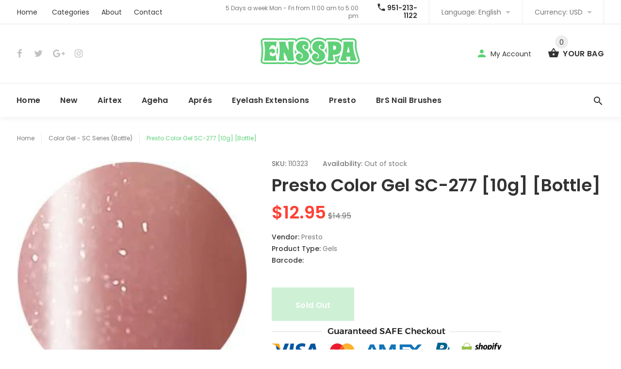

--- FILE ---
content_type: text/html; charset=utf-8
request_url: https://www.ensspa.com/collections/color-gel-sc-series-bottle/products/presto_color_gel_sc-277_bottle_
body_size: 22224
content:
<!doctype html>
<!--[if lt IE 7]><html class="no-js lt-ie9 lt-ie8 lt-ie7" lang="en"> <![endif]-->
<!--[if IE 7]><html class="no-js lt-ie9 lt-ie8" lang="en"> <![endif]-->
<!--[if IE 8]><html class="no-js lt-ie9" lang="en"> <![endif]-->
<!--[if IE 9 ]><html class="ie9 no-js"> <![endif]-->
<!--[if (gt IE 9)|!(IE)]><!--> <html class="no-js"> <!--<![endif]-->
<head>
  <meta name="google-site-verification" content="guLMbH0fB76P87U-f2_vfnY7RGTKiGNrYGIA3TNeW10" />
  <!-- v1.0.5 -->
  <!-- Basic page needs ================================================== -->
  <meta charset="utf-8">
  <meta http-equiv="X-UA-Compatible" content="IE=edge,chrome=1">
  <meta name="viewport" content="width=device-width,initial-scale=1">
  <meta name="theme-color" content="#5fd179">
  <meta name="keywords" content="Shopify Template" />
  <meta name="author" content="etheme.com">
  <link rel="canonical" href="https://www.ensspa.com/products/presto_color_gel_sc-277_bottle_"><link rel="shortcut icon" href="//www.ensspa.com/cdn/shop/t/4/assets/favicon.png?v=64611407617446571661503457972" type="image/x-icon" /><!-- Title and description ================================================== -->
  
  <title>
    Presto Color Gel SC-277 [10g] [Bottle]
    
    
    
      &ndash; Enshinka Beauty USA
    
  </title><meta name="description" content="Presto SC series color gels. A whole different set of colors from the Presto Standard series, comes in bottle only. Same high-quality performance as the jar-type color gel with the easy handling of a nail polish bottle. Even, brilliant coloration for a beautiful finish. No mixing or shaking necessary. Both LED and UV l"><meta name="timezone" content="US/Pacific"><!-- Social meta ================================================== -->

  <meta property="og:type" content="product">
  <meta property="og:title" content="Presto Color Gel SC-277 [10g] [Bottle]">
  <meta property="og:url" content="https://www.ensspa.com/products/presto_color_gel_sc-277_bottle_">
  
  <meta property="og:image" content="http://www.ensspa.com/cdn/shop/products/SC-277_grande.jpg?v=1629468518">
  <meta property="og:image:secure_url" content="https://www.ensspa.com/cdn/shop/products/SC-277_grande.jpg?v=1629468518">
  
  <meta property="og:price:amount" content="12.95">
  <meta property="og:price:currency" content="USD">



  <meta property="og:description" content="Presto SC series color gels. A whole different set of colors from the Presto Standard series, comes in bottle only. Same high-quality performance as the jar-type color gel with the easy handling of a nail polish bottle. Even, brilliant coloration for a beautiful finish. No mixing or shaking necessary. Both LED and UV l">


<meta property="og:site_name" content="Enshinka Beauty USA">



  <meta name="twitter:card" content="summary">




  <meta name="twitter:title" content="Presto Color Gel SC-277 [10g] [Bottle]">
  <meta name="twitter:description" content="
Presto SC series color gels. A whole different set of colors from the Presto Standard series, comes in bottle only. Same high-quality performance as the jar-type color gel with the easy handling">
  <meta name="twitter:image" content="https://www.ensspa.com/cdn/shop/products/SC-277_large.jpg?v=1629468518">
  <meta name="twitter:image:width" content="480">
  <meta name="twitter:image:height" content="480">
<!-- Helpers ================================================== -->

  <!-- CSS ================================================== -->
  <link href="https://fonts.googleapis.com/css?family=Poppins:100,200,300,400,500,600,700,800,900" rel="stylesheet"><link href="//www.ensspa.com/cdn/shop/t/4/assets/bootstrap.css?v=118827393485362906511503457971" rel="stylesheet" type="text/css" media="all" />
<link href="//www.ensspa.com/cdn/shop/t/4/assets/fontstyle.css?v=116177709830634153681503457973" rel="stylesheet" type="text/css" media="all" />
<link href="//www.ensspa.com/cdn/shop/t/4/assets/slick.min.css?v=50001471619190811031503457976" rel="stylesheet" type="text/css" media="all" />





<link href="//www.ensspa.com/cdn/shop/t/4/assets/style.scss.css?v=30113258147957210931532269301" rel="stylesheet" type="text/css" media="all" />
<script src="//www.ensspa.com/cdn/shop/t/4/assets/jquery-2.1.4.min.js?v=146653844047132007351503457974" type="text/javascript"></script>

  <!-- Header hook for plugins ================================================== -->
  <script>window.performance && window.performance.mark && window.performance.mark('shopify.content_for_header.start');</script><meta name="google-site-verification" content="guLMbH0fB76P87U-f2_vfnY7RGTKiGNrYGIA3TNeW10">
<meta id="shopify-digital-wallet" name="shopify-digital-wallet" content="/21650671/digital_wallets/dialog">
<meta name="shopify-checkout-api-token" content="4dce8fd3fea065c3d5e42b98ed991aa4">
<meta id="in-context-paypal-metadata" data-shop-id="21650671" data-venmo-supported="true" data-environment="production" data-locale="en_US" data-paypal-v4="true" data-currency="USD">
<link rel="alternate" type="application/json+oembed" href="https://www.ensspa.com/products/presto_color_gel_sc-277_bottle_.oembed">
<script async="async" src="/checkouts/internal/preloads.js?locale=en-US"></script>
<script id="shopify-features" type="application/json">{"accessToken":"4dce8fd3fea065c3d5e42b98ed991aa4","betas":["rich-media-storefront-analytics"],"domain":"www.ensspa.com","predictiveSearch":true,"shopId":21650671,"locale":"en"}</script>
<script>var Shopify = Shopify || {};
Shopify.shop = "enshinka-beauty-usa.myshopify.com";
Shopify.locale = "en";
Shopify.currency = {"active":"USD","rate":"1.0"};
Shopify.country = "US";
Shopify.theme = {"name":"myshop-v-1-0-5","id":194895827,"schema_name":"MyShop","schema_version":"1.0.5","theme_store_id":null,"role":"main"};
Shopify.theme.handle = "null";
Shopify.theme.style = {"id":null,"handle":null};
Shopify.cdnHost = "www.ensspa.com/cdn";
Shopify.routes = Shopify.routes || {};
Shopify.routes.root = "/";</script>
<script type="module">!function(o){(o.Shopify=o.Shopify||{}).modules=!0}(window);</script>
<script>!function(o){function n(){var o=[];function n(){o.push(Array.prototype.slice.apply(arguments))}return n.q=o,n}var t=o.Shopify=o.Shopify||{};t.loadFeatures=n(),t.autoloadFeatures=n()}(window);</script>
<script id="shop-js-analytics" type="application/json">{"pageType":"product"}</script>
<script defer="defer" async type="module" src="//www.ensspa.com/cdn/shopifycloud/shop-js/modules/v2/client.init-shop-cart-sync_BdyHc3Nr.en.esm.js"></script>
<script defer="defer" async type="module" src="//www.ensspa.com/cdn/shopifycloud/shop-js/modules/v2/chunk.common_Daul8nwZ.esm.js"></script>
<script type="module">
  await import("//www.ensspa.com/cdn/shopifycloud/shop-js/modules/v2/client.init-shop-cart-sync_BdyHc3Nr.en.esm.js");
await import("//www.ensspa.com/cdn/shopifycloud/shop-js/modules/v2/chunk.common_Daul8nwZ.esm.js");

  window.Shopify.SignInWithShop?.initShopCartSync?.({"fedCMEnabled":true,"windoidEnabled":true});

</script>
<script>(function() {
  var isLoaded = false;
  function asyncLoad() {
    if (isLoaded) return;
    isLoaded = true;
    var urls = ["https:\/\/www.paypal.com\/tagmanager\/pptm.js?id=84c4ebd2-c40e-440a-8a4e-3afd9bcbd161\u0026shop=enshinka-beauty-usa.myshopify.com"];
    for (var i = 0; i < urls.length; i++) {
      var s = document.createElement('script');
      s.type = 'text/javascript';
      s.async = true;
      s.src = urls[i];
      var x = document.getElementsByTagName('script')[0];
      x.parentNode.insertBefore(s, x);
    }
  };
  if(window.attachEvent) {
    window.attachEvent('onload', asyncLoad);
  } else {
    window.addEventListener('load', asyncLoad, false);
  }
})();</script>
<script id="__st">var __st={"a":21650671,"offset":-25200,"reqid":"2d6a113a-8105-4169-975e-a8da17cd4e7f-1768969016","pageurl":"www.ensspa.com\/collections\/color-gel-sc-series-bottle\/products\/presto_color_gel_sc-277_bottle_","u":"27631ec24dc9","p":"product","rtyp":"product","rid":6606619574315};</script>
<script>window.ShopifyPaypalV4VisibilityTracking = true;</script>
<script id="captcha-bootstrap">!function(){'use strict';const t='contact',e='account',n='new_comment',o=[[t,t],['blogs',n],['comments',n],[t,'customer']],c=[[e,'customer_login'],[e,'guest_login'],[e,'recover_customer_password'],[e,'create_customer']],r=t=>t.map((([t,e])=>`form[action*='/${t}']:not([data-nocaptcha='true']) input[name='form_type'][value='${e}']`)).join(','),a=t=>()=>t?[...document.querySelectorAll(t)].map((t=>t.form)):[];function s(){const t=[...o],e=r(t);return a(e)}const i='password',u='form_key',d=['recaptcha-v3-token','g-recaptcha-response','h-captcha-response',i],f=()=>{try{return window.sessionStorage}catch{return}},m='__shopify_v',_=t=>t.elements[u];function p(t,e,n=!1){try{const o=window.sessionStorage,c=JSON.parse(o.getItem(e)),{data:r}=function(t){const{data:e,action:n}=t;return t[m]||n?{data:e,action:n}:{data:t,action:n}}(c);for(const[e,n]of Object.entries(r))t.elements[e]&&(t.elements[e].value=n);n&&o.removeItem(e)}catch(o){console.error('form repopulation failed',{error:o})}}const l='form_type',E='cptcha';function T(t){t.dataset[E]=!0}const w=window,h=w.document,L='Shopify',v='ce_forms',y='captcha';let A=!1;((t,e)=>{const n=(g='f06e6c50-85a8-45c8-87d0-21a2b65856fe',I='https://cdn.shopify.com/shopifycloud/storefront-forms-hcaptcha/ce_storefront_forms_captcha_hcaptcha.v1.5.2.iife.js',D={infoText:'Protected by hCaptcha',privacyText:'Privacy',termsText:'Terms'},(t,e,n)=>{const o=w[L][v],c=o.bindForm;if(c)return c(t,g,e,D).then(n);var r;o.q.push([[t,g,e,D],n]),r=I,A||(h.body.append(Object.assign(h.createElement('script'),{id:'captcha-provider',async:!0,src:r})),A=!0)});var g,I,D;w[L]=w[L]||{},w[L][v]=w[L][v]||{},w[L][v].q=[],w[L][y]=w[L][y]||{},w[L][y].protect=function(t,e){n(t,void 0,e),T(t)},Object.freeze(w[L][y]),function(t,e,n,w,h,L){const[v,y,A,g]=function(t,e,n){const i=e?o:[],u=t?c:[],d=[...i,...u],f=r(d),m=r(i),_=r(d.filter((([t,e])=>n.includes(e))));return[a(f),a(m),a(_),s()]}(w,h,L),I=t=>{const e=t.target;return e instanceof HTMLFormElement?e:e&&e.form},D=t=>v().includes(t);t.addEventListener('submit',(t=>{const e=I(t);if(!e)return;const n=D(e)&&!e.dataset.hcaptchaBound&&!e.dataset.recaptchaBound,o=_(e),c=g().includes(e)&&(!o||!o.value);(n||c)&&t.preventDefault(),c&&!n&&(function(t){try{if(!f())return;!function(t){const e=f();if(!e)return;const n=_(t);if(!n)return;const o=n.value;o&&e.removeItem(o)}(t);const e=Array.from(Array(32),(()=>Math.random().toString(36)[2])).join('');!function(t,e){_(t)||t.append(Object.assign(document.createElement('input'),{type:'hidden',name:u})),t.elements[u].value=e}(t,e),function(t,e){const n=f();if(!n)return;const o=[...t.querySelectorAll(`input[type='${i}']`)].map((({name:t})=>t)),c=[...d,...o],r={};for(const[a,s]of new FormData(t).entries())c.includes(a)||(r[a]=s);n.setItem(e,JSON.stringify({[m]:1,action:t.action,data:r}))}(t,e)}catch(e){console.error('failed to persist form',e)}}(e),e.submit())}));const S=(t,e)=>{t&&!t.dataset[E]&&(n(t,e.some((e=>e===t))),T(t))};for(const o of['focusin','change'])t.addEventListener(o,(t=>{const e=I(t);D(e)&&S(e,y())}));const B=e.get('form_key'),M=e.get(l),P=B&&M;t.addEventListener('DOMContentLoaded',(()=>{const t=y();if(P)for(const e of t)e.elements[l].value===M&&p(e,B);[...new Set([...A(),...v().filter((t=>'true'===t.dataset.shopifyCaptcha))])].forEach((e=>S(e,t)))}))}(h,new URLSearchParams(w.location.search),n,t,e,['guest_login'])})(!0,!0)}();</script>
<script integrity="sha256-4kQ18oKyAcykRKYeNunJcIwy7WH5gtpwJnB7kiuLZ1E=" data-source-attribution="shopify.loadfeatures" defer="defer" src="//www.ensspa.com/cdn/shopifycloud/storefront/assets/storefront/load_feature-a0a9edcb.js" crossorigin="anonymous"></script>
<script data-source-attribution="shopify.dynamic_checkout.dynamic.init">var Shopify=Shopify||{};Shopify.PaymentButton=Shopify.PaymentButton||{isStorefrontPortableWallets:!0,init:function(){window.Shopify.PaymentButton.init=function(){};var t=document.createElement("script");t.src="https://www.ensspa.com/cdn/shopifycloud/portable-wallets/latest/portable-wallets.en.js",t.type="module",document.head.appendChild(t)}};
</script>
<script data-source-attribution="shopify.dynamic_checkout.buyer_consent">
  function portableWalletsHideBuyerConsent(e){var t=document.getElementById("shopify-buyer-consent"),n=document.getElementById("shopify-subscription-policy-button");t&&n&&(t.classList.add("hidden"),t.setAttribute("aria-hidden","true"),n.removeEventListener("click",e))}function portableWalletsShowBuyerConsent(e){var t=document.getElementById("shopify-buyer-consent"),n=document.getElementById("shopify-subscription-policy-button");t&&n&&(t.classList.remove("hidden"),t.removeAttribute("aria-hidden"),n.addEventListener("click",e))}window.Shopify?.PaymentButton&&(window.Shopify.PaymentButton.hideBuyerConsent=portableWalletsHideBuyerConsent,window.Shopify.PaymentButton.showBuyerConsent=portableWalletsShowBuyerConsent);
</script>
<script data-source-attribution="shopify.dynamic_checkout.cart.bootstrap">document.addEventListener("DOMContentLoaded",(function(){function t(){return document.querySelector("shopify-accelerated-checkout-cart, shopify-accelerated-checkout")}if(t())Shopify.PaymentButton.init();else{new MutationObserver((function(e,n){t()&&(Shopify.PaymentButton.init(),n.disconnect())})).observe(document.body,{childList:!0,subtree:!0})}}));
</script>
<link id="shopify-accelerated-checkout-styles" rel="stylesheet" media="screen" href="https://www.ensspa.com/cdn/shopifycloud/portable-wallets/latest/accelerated-checkout-backwards-compat.css" crossorigin="anonymous">
<style id="shopify-accelerated-checkout-cart">
        #shopify-buyer-consent {
  margin-top: 1em;
  display: inline-block;
  width: 100%;
}

#shopify-buyer-consent.hidden {
  display: none;
}

#shopify-subscription-policy-button {
  background: none;
  border: none;
  padding: 0;
  text-decoration: underline;
  font-size: inherit;
  cursor: pointer;
}

#shopify-subscription-policy-button::before {
  box-shadow: none;
}

      </style>
<link rel="stylesheet" media="screen" href="//www.ensspa.com/cdn/shop/t/4/compiled_assets/styles.css?v=12">
<script>window.performance && window.performance.mark && window.performance.mark('shopify.content_for_header.end');</script>
  <script>    
    var shop_url = 'https://www.ensspa.com',
    	money_format = '${{amount}}',
        color_with_border = 'white',
        colors_value = ',white: #ffffff,red: #ff0000,black: #000000,blue: #0000ff,green: #00ff00,purple: #800080,silver: #c0c0c0,brown: #7b3f00,light-brown: #feb035,dark-turquoise: #23cddc,orange: #fe9001,tan: #eacea7,violet: #ee82ee,pink: #ffc0cb,grey: #808080,yellow: #ffff00,',
    	texture_obj = function(){return JSON.parse('{"Material 1":"//www.ensspa.com/cdn/shop/t/4/assets/filter_color1.png?v=127701599467101781271503457972","Material 2":"//www.ensspa.com/cdn/shop/t/4/assets/filter_color2.png?v=55733946991002248111503457972"}');
    }
    texture_obj = texture_obj();
          
    var addtocart_text = '<span class="icon icon-shopping_basket"></span> ADD TO CART',
    	unavailable_text = 'Sold Out',
        addedhtml_text = '<span class="icon icon-shopping_basket"></span> ADDED',
        errorhtml_text = '<span class="icon icon-shopping_basket"></span> LIMIT PRODUCTS',
        wait_text = '<span class="icon icon-shopping_basket"></span> WAIT';
        
    var set_day = 'Day',
        set_hour = 'Hrs',
        set_minute = 'Min',
        set_second = 'Sec';
        
    var mobile_menu_close = 'Close',
    	mobile_menu_back = 'Back'
  </script>
  
  <style>
    [data-rating="0.0"]{
      display:none !important;
    }
  </style>
  
  <!-- Google Tag Manager -->
<script>(function(w,d,s,l,i){w[l]=w[l]||[];w[l].push({'gtm.start':
new Date().getTime(),event:'gtm.js'});var f=d.getElementsByTagName(s)[0],
j=d.createElement(s),dl=l!='dataLayer'?'&l='+l:'';j.async=true;j.src=
'https://www.googletagmanager.com/gtm.js?id='+i+dl;f.parentNode.insertBefore(j,f);
})(window,document,'script','dataLayer','GTM-WQ6F88J');</script>
<!-- End Google Tag Manager -->
 
<link href="https://monorail-edge.shopifysvc.com" rel="dns-prefetch">
<script>(function(){if ("sendBeacon" in navigator && "performance" in window) {try {var session_token_from_headers = performance.getEntriesByType('navigation')[0].serverTiming.find(x => x.name == '_s').description;} catch {var session_token_from_headers = undefined;}var session_cookie_matches = document.cookie.match(/_shopify_s=([^;]*)/);var session_token_from_cookie = session_cookie_matches && session_cookie_matches.length === 2 ? session_cookie_matches[1] : "";var session_token = session_token_from_headers || session_token_from_cookie || "";function handle_abandonment_event(e) {var entries = performance.getEntries().filter(function(entry) {return /monorail-edge.shopifysvc.com/.test(entry.name);});if (!window.abandonment_tracked && entries.length === 0) {window.abandonment_tracked = true;var currentMs = Date.now();var navigation_start = performance.timing.navigationStart;var payload = {shop_id: 21650671,url: window.location.href,navigation_start,duration: currentMs - navigation_start,session_token,page_type: "product"};window.navigator.sendBeacon("https://monorail-edge.shopifysvc.com/v1/produce", JSON.stringify({schema_id: "online_store_buyer_site_abandonment/1.1",payload: payload,metadata: {event_created_at_ms: currentMs,event_sent_at_ms: currentMs}}));}}window.addEventListener('pagehide', handle_abandonment_event);}}());</script>
<script id="web-pixels-manager-setup">(function e(e,d,r,n,o){if(void 0===o&&(o={}),!Boolean(null===(a=null===(i=window.Shopify)||void 0===i?void 0:i.analytics)||void 0===a?void 0:a.replayQueue)){var i,a;window.Shopify=window.Shopify||{};var t=window.Shopify;t.analytics=t.analytics||{};var s=t.analytics;s.replayQueue=[],s.publish=function(e,d,r){return s.replayQueue.push([e,d,r]),!0};try{self.performance.mark("wpm:start")}catch(e){}var l=function(){var e={modern:/Edge?\/(1{2}[4-9]|1[2-9]\d|[2-9]\d{2}|\d{4,})\.\d+(\.\d+|)|Firefox\/(1{2}[4-9]|1[2-9]\d|[2-9]\d{2}|\d{4,})\.\d+(\.\d+|)|Chrom(ium|e)\/(9{2}|\d{3,})\.\d+(\.\d+|)|(Maci|X1{2}).+ Version\/(15\.\d+|(1[6-9]|[2-9]\d|\d{3,})\.\d+)([,.]\d+|)( \(\w+\)|)( Mobile\/\w+|) Safari\/|Chrome.+OPR\/(9{2}|\d{3,})\.\d+\.\d+|(CPU[ +]OS|iPhone[ +]OS|CPU[ +]iPhone|CPU IPhone OS|CPU iPad OS)[ +]+(15[._]\d+|(1[6-9]|[2-9]\d|\d{3,})[._]\d+)([._]\d+|)|Android:?[ /-](13[3-9]|1[4-9]\d|[2-9]\d{2}|\d{4,})(\.\d+|)(\.\d+|)|Android.+Firefox\/(13[5-9]|1[4-9]\d|[2-9]\d{2}|\d{4,})\.\d+(\.\d+|)|Android.+Chrom(ium|e)\/(13[3-9]|1[4-9]\d|[2-9]\d{2}|\d{4,})\.\d+(\.\d+|)|SamsungBrowser\/([2-9]\d|\d{3,})\.\d+/,legacy:/Edge?\/(1[6-9]|[2-9]\d|\d{3,})\.\d+(\.\d+|)|Firefox\/(5[4-9]|[6-9]\d|\d{3,})\.\d+(\.\d+|)|Chrom(ium|e)\/(5[1-9]|[6-9]\d|\d{3,})\.\d+(\.\d+|)([\d.]+$|.*Safari\/(?![\d.]+ Edge\/[\d.]+$))|(Maci|X1{2}).+ Version\/(10\.\d+|(1[1-9]|[2-9]\d|\d{3,})\.\d+)([,.]\d+|)( \(\w+\)|)( Mobile\/\w+|) Safari\/|Chrome.+OPR\/(3[89]|[4-9]\d|\d{3,})\.\d+\.\d+|(CPU[ +]OS|iPhone[ +]OS|CPU[ +]iPhone|CPU IPhone OS|CPU iPad OS)[ +]+(10[._]\d+|(1[1-9]|[2-9]\d|\d{3,})[._]\d+)([._]\d+|)|Android:?[ /-](13[3-9]|1[4-9]\d|[2-9]\d{2}|\d{4,})(\.\d+|)(\.\d+|)|Mobile Safari.+OPR\/([89]\d|\d{3,})\.\d+\.\d+|Android.+Firefox\/(13[5-9]|1[4-9]\d|[2-9]\d{2}|\d{4,})\.\d+(\.\d+|)|Android.+Chrom(ium|e)\/(13[3-9]|1[4-9]\d|[2-9]\d{2}|\d{4,})\.\d+(\.\d+|)|Android.+(UC? ?Browser|UCWEB|U3)[ /]?(15\.([5-9]|\d{2,})|(1[6-9]|[2-9]\d|\d{3,})\.\d+)\.\d+|SamsungBrowser\/(5\.\d+|([6-9]|\d{2,})\.\d+)|Android.+MQ{2}Browser\/(14(\.(9|\d{2,})|)|(1[5-9]|[2-9]\d|\d{3,})(\.\d+|))(\.\d+|)|K[Aa][Ii]OS\/(3\.\d+|([4-9]|\d{2,})\.\d+)(\.\d+|)/},d=e.modern,r=e.legacy,n=navigator.userAgent;return n.match(d)?"modern":n.match(r)?"legacy":"unknown"}(),u="modern"===l?"modern":"legacy",c=(null!=n?n:{modern:"",legacy:""})[u],f=function(e){return[e.baseUrl,"/wpm","/b",e.hashVersion,"modern"===e.buildTarget?"m":"l",".js"].join("")}({baseUrl:d,hashVersion:r,buildTarget:u}),m=function(e){var d=e.version,r=e.bundleTarget,n=e.surface,o=e.pageUrl,i=e.monorailEndpoint;return{emit:function(e){var a=e.status,t=e.errorMsg,s=(new Date).getTime(),l=JSON.stringify({metadata:{event_sent_at_ms:s},events:[{schema_id:"web_pixels_manager_load/3.1",payload:{version:d,bundle_target:r,page_url:o,status:a,surface:n,error_msg:t},metadata:{event_created_at_ms:s}}]});if(!i)return console&&console.warn&&console.warn("[Web Pixels Manager] No Monorail endpoint provided, skipping logging."),!1;try{return self.navigator.sendBeacon.bind(self.navigator)(i,l)}catch(e){}var u=new XMLHttpRequest;try{return u.open("POST",i,!0),u.setRequestHeader("Content-Type","text/plain"),u.send(l),!0}catch(e){return console&&console.warn&&console.warn("[Web Pixels Manager] Got an unhandled error while logging to Monorail."),!1}}}}({version:r,bundleTarget:l,surface:e.surface,pageUrl:self.location.href,monorailEndpoint:e.monorailEndpoint});try{o.browserTarget=l,function(e){var d=e.src,r=e.async,n=void 0===r||r,o=e.onload,i=e.onerror,a=e.sri,t=e.scriptDataAttributes,s=void 0===t?{}:t,l=document.createElement("script"),u=document.querySelector("head"),c=document.querySelector("body");if(l.async=n,l.src=d,a&&(l.integrity=a,l.crossOrigin="anonymous"),s)for(var f in s)if(Object.prototype.hasOwnProperty.call(s,f))try{l.dataset[f]=s[f]}catch(e){}if(o&&l.addEventListener("load",o),i&&l.addEventListener("error",i),u)u.appendChild(l);else{if(!c)throw new Error("Did not find a head or body element to append the script");c.appendChild(l)}}({src:f,async:!0,onload:function(){if(!function(){var e,d;return Boolean(null===(d=null===(e=window.Shopify)||void 0===e?void 0:e.analytics)||void 0===d?void 0:d.initialized)}()){var d=window.webPixelsManager.init(e)||void 0;if(d){var r=window.Shopify.analytics;r.replayQueue.forEach((function(e){var r=e[0],n=e[1],o=e[2];d.publishCustomEvent(r,n,o)})),r.replayQueue=[],r.publish=d.publishCustomEvent,r.visitor=d.visitor,r.initialized=!0}}},onerror:function(){return m.emit({status:"failed",errorMsg:"".concat(f," has failed to load")})},sri:function(e){var d=/^sha384-[A-Za-z0-9+/=]+$/;return"string"==typeof e&&d.test(e)}(c)?c:"",scriptDataAttributes:o}),m.emit({status:"loading"})}catch(e){m.emit({status:"failed",errorMsg:(null==e?void 0:e.message)||"Unknown error"})}}})({shopId: 21650671,storefrontBaseUrl: "https://www.ensspa.com",extensionsBaseUrl: "https://extensions.shopifycdn.com/cdn/shopifycloud/web-pixels-manager",monorailEndpoint: "https://monorail-edge.shopifysvc.com/unstable/produce_batch",surface: "storefront-renderer",enabledBetaFlags: ["2dca8a86"],webPixelsConfigList: [{"id":"232685611","configuration":"{\"config\":\"{\\\"pixel_id\\\":\\\"G-E04CD34ECY\\\",\\\"target_country\\\":\\\"US\\\",\\\"gtag_events\\\":[{\\\"type\\\":\\\"begin_checkout\\\",\\\"action_label\\\":\\\"G-E04CD34ECY\\\"},{\\\"type\\\":\\\"search\\\",\\\"action_label\\\":\\\"G-E04CD34ECY\\\"},{\\\"type\\\":\\\"view_item\\\",\\\"action_label\\\":[\\\"G-E04CD34ECY\\\",\\\"MC-4KHBHGQWLL\\\"]},{\\\"type\\\":\\\"purchase\\\",\\\"action_label\\\":[\\\"G-E04CD34ECY\\\",\\\"MC-4KHBHGQWLL\\\"]},{\\\"type\\\":\\\"page_view\\\",\\\"action_label\\\":[\\\"G-E04CD34ECY\\\",\\\"MC-4KHBHGQWLL\\\"]},{\\\"type\\\":\\\"add_payment_info\\\",\\\"action_label\\\":\\\"G-E04CD34ECY\\\"},{\\\"type\\\":\\\"add_to_cart\\\",\\\"action_label\\\":\\\"G-E04CD34ECY\\\"}],\\\"enable_monitoring_mode\\\":false}\"}","eventPayloadVersion":"v1","runtimeContext":"OPEN","scriptVersion":"b2a88bafab3e21179ed38636efcd8a93","type":"APP","apiClientId":1780363,"privacyPurposes":[],"dataSharingAdjustments":{"protectedCustomerApprovalScopes":["read_customer_address","read_customer_email","read_customer_name","read_customer_personal_data","read_customer_phone"]}},{"id":"129400875","configuration":"{\"pixel_id\":\"3465297200246571\",\"pixel_type\":\"facebook_pixel\",\"metaapp_system_user_token\":\"-\"}","eventPayloadVersion":"v1","runtimeContext":"OPEN","scriptVersion":"ca16bc87fe92b6042fbaa3acc2fbdaa6","type":"APP","apiClientId":2329312,"privacyPurposes":["ANALYTICS","MARKETING","SALE_OF_DATA"],"dataSharingAdjustments":{"protectedCustomerApprovalScopes":["read_customer_address","read_customer_email","read_customer_name","read_customer_personal_data","read_customer_phone"]}},{"id":"84967467","eventPayloadVersion":"v1","runtimeContext":"LAX","scriptVersion":"1","type":"CUSTOM","privacyPurposes":["ANALYTICS"],"name":"Google Analytics tag (migrated)"},{"id":"shopify-app-pixel","configuration":"{}","eventPayloadVersion":"v1","runtimeContext":"STRICT","scriptVersion":"0450","apiClientId":"shopify-pixel","type":"APP","privacyPurposes":["ANALYTICS","MARKETING"]},{"id":"shopify-custom-pixel","eventPayloadVersion":"v1","runtimeContext":"LAX","scriptVersion":"0450","apiClientId":"shopify-pixel","type":"CUSTOM","privacyPurposes":["ANALYTICS","MARKETING"]}],isMerchantRequest: false,initData: {"shop":{"name":"Enshinka Beauty USA","paymentSettings":{"currencyCode":"USD"},"myshopifyDomain":"enshinka-beauty-usa.myshopify.com","countryCode":"US","storefrontUrl":"https:\/\/www.ensspa.com"},"customer":null,"cart":null,"checkout":null,"productVariants":[{"price":{"amount":12.95,"currencyCode":"USD"},"product":{"title":"Presto Color Gel SC-277 [10g] [Bottle]","vendor":"Presto","id":"6606619574315","untranslatedTitle":"Presto Color Gel SC-277 [10g] [Bottle]","url":"\/products\/presto_color_gel_sc-277_bottle_","type":"Gels"},"id":"39776663732267","image":{"src":"\/\/www.ensspa.com\/cdn\/shop\/products\/SC-277.jpg?v=1629468518"},"sku":"110323","title":"Default Title","untranslatedTitle":"Default Title"}],"purchasingCompany":null},},"https://www.ensspa.com/cdn","fcfee988w5aeb613cpc8e4bc33m6693e112",{"modern":"","legacy":""},{"shopId":"21650671","storefrontBaseUrl":"https:\/\/www.ensspa.com","extensionBaseUrl":"https:\/\/extensions.shopifycdn.com\/cdn\/shopifycloud\/web-pixels-manager","surface":"storefront-renderer","enabledBetaFlags":"[\"2dca8a86\"]","isMerchantRequest":"false","hashVersion":"fcfee988w5aeb613cpc8e4bc33m6693e112","publish":"custom","events":"[[\"page_viewed\",{}],[\"product_viewed\",{\"productVariant\":{\"price\":{\"amount\":12.95,\"currencyCode\":\"USD\"},\"product\":{\"title\":\"Presto Color Gel SC-277 [10g] [Bottle]\",\"vendor\":\"Presto\",\"id\":\"6606619574315\",\"untranslatedTitle\":\"Presto Color Gel SC-277 [10g] [Bottle]\",\"url\":\"\/products\/presto_color_gel_sc-277_bottle_\",\"type\":\"Gels\"},\"id\":\"39776663732267\",\"image\":{\"src\":\"\/\/www.ensspa.com\/cdn\/shop\/products\/SC-277.jpg?v=1629468518\"},\"sku\":\"110323\",\"title\":\"Default Title\",\"untranslatedTitle\":\"Default Title\"}}]]"});</script><script>
  window.ShopifyAnalytics = window.ShopifyAnalytics || {};
  window.ShopifyAnalytics.meta = window.ShopifyAnalytics.meta || {};
  window.ShopifyAnalytics.meta.currency = 'USD';
  var meta = {"product":{"id":6606619574315,"gid":"gid:\/\/shopify\/Product\/6606619574315","vendor":"Presto","type":"Gels","handle":"presto_color_gel_sc-277_bottle_","variants":[{"id":39776663732267,"price":1295,"name":"Presto Color Gel SC-277 [10g] [Bottle]","public_title":null,"sku":"110323"}],"remote":false},"page":{"pageType":"product","resourceType":"product","resourceId":6606619574315,"requestId":"2d6a113a-8105-4169-975e-a8da17cd4e7f-1768969016"}};
  for (var attr in meta) {
    window.ShopifyAnalytics.meta[attr] = meta[attr];
  }
</script>
<script class="analytics">
  (function () {
    var customDocumentWrite = function(content) {
      var jquery = null;

      if (window.jQuery) {
        jquery = window.jQuery;
      } else if (window.Checkout && window.Checkout.$) {
        jquery = window.Checkout.$;
      }

      if (jquery) {
        jquery('body').append(content);
      }
    };

    var hasLoggedConversion = function(token) {
      if (token) {
        return document.cookie.indexOf('loggedConversion=' + token) !== -1;
      }
      return false;
    }

    var setCookieIfConversion = function(token) {
      if (token) {
        var twoMonthsFromNow = new Date(Date.now());
        twoMonthsFromNow.setMonth(twoMonthsFromNow.getMonth() + 2);

        document.cookie = 'loggedConversion=' + token + '; expires=' + twoMonthsFromNow;
      }
    }

    var trekkie = window.ShopifyAnalytics.lib = window.trekkie = window.trekkie || [];
    if (trekkie.integrations) {
      return;
    }
    trekkie.methods = [
      'identify',
      'page',
      'ready',
      'track',
      'trackForm',
      'trackLink'
    ];
    trekkie.factory = function(method) {
      return function() {
        var args = Array.prototype.slice.call(arguments);
        args.unshift(method);
        trekkie.push(args);
        return trekkie;
      };
    };
    for (var i = 0; i < trekkie.methods.length; i++) {
      var key = trekkie.methods[i];
      trekkie[key] = trekkie.factory(key);
    }
    trekkie.load = function(config) {
      trekkie.config = config || {};
      trekkie.config.initialDocumentCookie = document.cookie;
      var first = document.getElementsByTagName('script')[0];
      var script = document.createElement('script');
      script.type = 'text/javascript';
      script.onerror = function(e) {
        var scriptFallback = document.createElement('script');
        scriptFallback.type = 'text/javascript';
        scriptFallback.onerror = function(error) {
                var Monorail = {
      produce: function produce(monorailDomain, schemaId, payload) {
        var currentMs = new Date().getTime();
        var event = {
          schema_id: schemaId,
          payload: payload,
          metadata: {
            event_created_at_ms: currentMs,
            event_sent_at_ms: currentMs
          }
        };
        return Monorail.sendRequest("https://" + monorailDomain + "/v1/produce", JSON.stringify(event));
      },
      sendRequest: function sendRequest(endpointUrl, payload) {
        // Try the sendBeacon API
        if (window && window.navigator && typeof window.navigator.sendBeacon === 'function' && typeof window.Blob === 'function' && !Monorail.isIos12()) {
          var blobData = new window.Blob([payload], {
            type: 'text/plain'
          });

          if (window.navigator.sendBeacon(endpointUrl, blobData)) {
            return true;
          } // sendBeacon was not successful

        } // XHR beacon

        var xhr = new XMLHttpRequest();

        try {
          xhr.open('POST', endpointUrl);
          xhr.setRequestHeader('Content-Type', 'text/plain');
          xhr.send(payload);
        } catch (e) {
          console.log(e);
        }

        return false;
      },
      isIos12: function isIos12() {
        return window.navigator.userAgent.lastIndexOf('iPhone; CPU iPhone OS 12_') !== -1 || window.navigator.userAgent.lastIndexOf('iPad; CPU OS 12_') !== -1;
      }
    };
    Monorail.produce('monorail-edge.shopifysvc.com',
      'trekkie_storefront_load_errors/1.1',
      {shop_id: 21650671,
      theme_id: 194895827,
      app_name: "storefront",
      context_url: window.location.href,
      source_url: "//www.ensspa.com/cdn/s/trekkie.storefront.cd680fe47e6c39ca5d5df5f0a32d569bc48c0f27.min.js"});

        };
        scriptFallback.async = true;
        scriptFallback.src = '//www.ensspa.com/cdn/s/trekkie.storefront.cd680fe47e6c39ca5d5df5f0a32d569bc48c0f27.min.js';
        first.parentNode.insertBefore(scriptFallback, first);
      };
      script.async = true;
      script.src = '//www.ensspa.com/cdn/s/trekkie.storefront.cd680fe47e6c39ca5d5df5f0a32d569bc48c0f27.min.js';
      first.parentNode.insertBefore(script, first);
    };
    trekkie.load(
      {"Trekkie":{"appName":"storefront","development":false,"defaultAttributes":{"shopId":21650671,"isMerchantRequest":null,"themeId":194895827,"themeCityHash":"14077172774716976027","contentLanguage":"en","currency":"USD","eventMetadataId":"cb1243fa-3ab3-4d7a-9e07-4720f2762d73"},"isServerSideCookieWritingEnabled":true,"monorailRegion":"shop_domain","enabledBetaFlags":["65f19447"]},"Session Attribution":{},"S2S":{"facebookCapiEnabled":false,"source":"trekkie-storefront-renderer","apiClientId":580111}}
    );

    var loaded = false;
    trekkie.ready(function() {
      if (loaded) return;
      loaded = true;

      window.ShopifyAnalytics.lib = window.trekkie;

      var originalDocumentWrite = document.write;
      document.write = customDocumentWrite;
      try { window.ShopifyAnalytics.merchantGoogleAnalytics.call(this); } catch(error) {};
      document.write = originalDocumentWrite;

      window.ShopifyAnalytics.lib.page(null,{"pageType":"product","resourceType":"product","resourceId":6606619574315,"requestId":"2d6a113a-8105-4169-975e-a8da17cd4e7f-1768969016","shopifyEmitted":true});

      var match = window.location.pathname.match(/checkouts\/(.+)\/(thank_you|post_purchase)/)
      var token = match? match[1]: undefined;
      if (!hasLoggedConversion(token)) {
        setCookieIfConversion(token);
        window.ShopifyAnalytics.lib.track("Viewed Product",{"currency":"USD","variantId":39776663732267,"productId":6606619574315,"productGid":"gid:\/\/shopify\/Product\/6606619574315","name":"Presto Color Gel SC-277 [10g] [Bottle]","price":"12.95","sku":"110323","brand":"Presto","variant":null,"category":"Gels","nonInteraction":true,"remote":false},undefined,undefined,{"shopifyEmitted":true});
      window.ShopifyAnalytics.lib.track("monorail:\/\/trekkie_storefront_viewed_product\/1.1",{"currency":"USD","variantId":39776663732267,"productId":6606619574315,"productGid":"gid:\/\/shopify\/Product\/6606619574315","name":"Presto Color Gel SC-277 [10g] [Bottle]","price":"12.95","sku":"110323","brand":"Presto","variant":null,"category":"Gels","nonInteraction":true,"remote":false,"referer":"https:\/\/www.ensspa.com\/collections\/color-gel-sc-series-bottle\/products\/presto_color_gel_sc-277_bottle_"});
      }
    });


        var eventsListenerScript = document.createElement('script');
        eventsListenerScript.async = true;
        eventsListenerScript.src = "//www.ensspa.com/cdn/shopifycloud/storefront/assets/shop_events_listener-3da45d37.js";
        document.getElementsByTagName('head')[0].appendChild(eventsListenerScript);

})();</script>
  <script>
  if (!window.ga || (window.ga && typeof window.ga !== 'function')) {
    window.ga = function ga() {
      (window.ga.q = window.ga.q || []).push(arguments);
      if (window.Shopify && window.Shopify.analytics && typeof window.Shopify.analytics.publish === 'function') {
        window.Shopify.analytics.publish("ga_stub_called", {}, {sendTo: "google_osp_migration"});
      }
      console.error("Shopify's Google Analytics stub called with:", Array.from(arguments), "\nSee https://help.shopify.com/manual/promoting-marketing/pixels/pixel-migration#google for more information.");
    };
    if (window.Shopify && window.Shopify.analytics && typeof window.Shopify.analytics.publish === 'function') {
      window.Shopify.analytics.publish("ga_stub_initialized", {}, {sendTo: "google_osp_migration"});
    }
  }
</script>
<script
  defer
  src="https://www.ensspa.com/cdn/shopifycloud/perf-kit/shopify-perf-kit-3.0.4.min.js"
  data-application="storefront-renderer"
  data-shop-id="21650671"
  data-render-region="gcp-us-central1"
  data-page-type="product"
  data-theme-instance-id="194895827"
  data-theme-name="MyShop"
  data-theme-version="1.0.5"
  data-monorail-region="shop_domain"
  data-resource-timing-sampling-rate="10"
  data-shs="true"
  data-shs-beacon="true"
  data-shs-export-with-fetch="true"
  data-shs-logs-sample-rate="1"
  data-shs-beacon-endpoint="https://www.ensspa.com/api/collect"
></script>
</head>

<body id="same_product_height">
  <!-- Google Tag Manager (noscript) -->
<noscript><iframe src="https://www.googletagmanager.com/ns.html?id=GTM-WQ6F88J"
height="0" width="0" style="display:none;visibility:hidden"></iframe></noscript>
<!-- End Google Tag Manager (noscript) --><div id="shopify-section-header" class="shopify-section">






















<header class=" 
">
  <!-- mobile-header -->
  <div class="mobile-header">
    <div class="container-fluid">
      <div class="pull-left">
        <!-- language -->
        <div class="mobile-parent-language"></div>
        <!-- /language -->
        <!-- currency -->
        <div class="mobile-parent-currency"></div>
        <!-- /currency -->
        

  <div class="mini-menu-dropdown dropdown">
    <a class="dropdown-toggle" data-toggle="dropdown">
      <span class="icon icon-more_horiz"></span>
    </a>
    <div class="dropdown-menu">
      

<div class="mini-menu">
  <ul>
    
    <li><a href="/">Home</a></li>
    
    <li><a href="/collections">Categories</a></li>
    
    <li><a href="/pages/about">About</a></li>
    
    <li><a href="/pages/contact-us">Contact</a></li>
    
  </ul>
</div>

    </div>
  </div>


      </div>
      <div class="pull-right">
        <div class="account dropdown">
  <a class="dropdown-toggle" data-toggle="dropdown">
    <span class="icon icon-person "></span>
    <span class="dropdown-label hidden-sm hidden-xs">My Account</span>
  </a>
  <ul class="dropdown-menu">
    <li><a href="/account"><span class="icon icon-person"></span>Account</a></li>

    <li><a href="/checkout"><span class="icon icon-check"></span>Checkout</a></li>

    
    <li><a href="/account/login"><span class="icon icon-lock_outline"></span>Sign In</a></li>
    <li><a href="/account/register"><span class="icon icon-person_add"></span>Register</a></li>
    
    
  </ul>
</div>
        <!-- cart -->
        <div class="mobile-parent-cart"></div>
        <!-- /cart -->
      </div>
    </div>
    <div class="container-fluid text-center">
      <!-- logo -->
      <div class="logo">
        <a href="/">
          <img src="//www.ensspa.com/cdn/shop/files/Logo-390_390x.png?v=1613162304" alt=""/>
          
        </a>
      </div>
      <!-- /logo -->
    </div>
    <div class="container-fluid top-line">
      <div class="pull-left">
        <div class="mobile-parent-menu">
          <div class="mobile-menu-toggle">
            <span class="icon-bar"></span>
            <span class="icon-bar"></span>
            <span class="icon-bar"></span>
            <span class="menu-text">
              MENU
            </span>
          </div>
        </div>
      </div>
      <div class="pull-right">
        <!-- search -->
<div class="search">
  <a href="#" class="search-open"><span class="icon icon-search"></span></a>
  <div class="search-dropdown">
    <form action="/search" method="get">
      <div class="input-outer">
        <input type="hidden" name="type" value="product" />
        <input type="text" name="q" value="" maxlength="128" placeholder="Enter keyword">
        <button type="submit" class="btn-search"><span>Search</span></button>
      </div>
      <a href="#" class="search-close"><span class="icon icon-close"></span></a>
    </form>
  </div>
</div>
<!-- /search -->
      </div>
    </div>
  </div>
  <!-- /mobile-header -->

  <!-- desktop-header -->
<div class="desktop-header header-01">
  <div class="container">
    <div class="pull-right">
      <!-- box-info -->
      <div class="box-info"><div class="telephone">
<span class="icon icon-call"></span>951-213-1122
</div>
<div class="time">
5 Days a week Mon - Fri from 11:00 am to 5:00 pm
</div></div>
      <!-- /box-info -->
      
<!-- language -->
<div class="main-parent-language">
  <div class="language dropdown select-change">
    <a class="dropdown-toggle" data-toggle="dropdown">
      <span class="dropdown-label hidden-sm hidden-xs">Language:</span>
      <span class="title-value">English</span>
      <span class="caret"></span>
    </a>
    <ul class="dropdown-menu">
      
    </ul>
  </div>
</div>
<!-- /language -->

      

<!-- currency -->
<div class="main-parent-currency">
  <div class="currency dropdown select-change">
    <a class="dropdown-toggle" data-toggle="dropdown">
      <span class="dropdown-label hidden-sm hidden-xs">Currency:</span>
      <span class="current-currency title-value">USD</span>
      <span class="caret"></span>
    </a>
    
    <ul class="dropdown-menu">
      
      
      
      
      <li data-currency="USD"><a href="#">($) US Dollars</a></li>
      
      
      
      
      <li data-currency="EUR"><a href="#">(€) Euro</a></li>
      
      
      
      
      <li data-currency="GBP"><a href="#">(&pound;) British Pounds</a></li>
      
    </ul>
    
  </div>
</div>
<!-- /currency -->

    </div>
    <div class="pull-left">
      

  

<div class="mini-menu">
  <ul>
    
    <li><a href="/">Home</a></li>
    
    <li><a href="/collections">Categories</a></li>
    
    <li><a href="/pages/about">About</a></li>
    
    <li><a href="/pages/contact-us">Contact</a></li>
    
  </ul>
</div>



    </div>
  </div>
  <div class="top-line">
    <div class="container">
      <div class="row">
        
        <div class="col-md-4">
          
          <!-- social-icon -->
          <div class="social-icon">
            <ul>
              <li><a class="icon fa fa-facebook" href="https://www.facebook.com/enshinkausa/"></a></li>
              <li><a class="icon fa fa-twitter" href="/pages/return-policy"></a></li>
              <li><a class="icon fa fa-google-plus" href=""></a></li>
              <li><a class="icon fa fa-instagram" href=""></a></li>
            </ul>
          </div>
          <!-- /social-icon -->
          
        </div>
        <div class="col-md-4 text-center">
          <!-- logo -->
          <div class="logo" itemscope itemtype="http://schema.org/Organization">
            <a href="/" itemprop="url">
              <img src="//www.ensspa.com/cdn/shop/files/Logo-210_210x.png?v=1613162304" alt="" itemprop="logo"/>
              
            </a>
          </div>
          <!-- /logo -->
        </div>
        
        <div class="col-md-4 text-right">
          <div class="account dropdown">
  <a class="dropdown-toggle" data-toggle="dropdown">
    <span class="icon icon-person "></span>
    <span class="dropdown-label hidden-sm hidden-xs">My Account</span>
  </a>
  <ul class="dropdown-menu">
    <li><a href="/account"><span class="icon icon-person"></span>Account</a></li>

    <li><a href="/checkout"><span class="icon icon-check"></span>Checkout</a></li>

    
    <li><a href="/account/login"><span class="icon icon-lock_outline"></span>Sign In</a></li>
    <li><a href="/account/register"><span class="icon icon-person_add"></span>Register</a></li>
    
    
  </ul>
</div>
          <!-- cart -->
          <div class="main-parent-cart">
            

<div class="cart">
  <div class="dropdown">
    <a class="dropdown-toggle">
      <span class="icon icon-shopping_basket"></span>
      <span class="badge badge-cart empty">0</span>
      <div class="dropdown-label hidden-sm hidden-xs">YOUR BAG</div>
    </a>
    
    <div class="dropdown-menu slide-from-top">
      <div class="container">
        <div class="top-title">RECENTLY ADDED ITEM(S)</div>
        <a href="#" class="icon icon-close cart-close"></a>
        <ul></ul>
        <h4 class="text-center empty-cart-js">You have no items in your shopping cart.</h4>
        <div class="cart-bottom">
          <div class="pull-right">
            <div class="pull-left">
              <div class="cart-total">TOTAL: <span> $0.00</span></div>
            </div>
            <a href="/checkout" class="btn icon-btn-left"><span class="icon icon-check_circle"></span>CHECKOUT</a>
          </div>
          <div class="pull-left">
            <a href="/cart" class="btn icon-btn-left"><span class="icon icon-shopping_basket"></span> VIEW CART</a>
          </div>
        </div>
        <ul class='item-html-js hide'>
  <li class="item">
    <div class="img">
      <a href="#">img</a>
    </div>
    <div class="info">
      <div class="title-col">
        <h2 class="title">
          <a href="#">title</a>
        </h2>
        <div class="details">
          details
        </div>
      </div>
      <div class="price">price</div>
      <div class="qty">
        <div class="qty-label">Qty:</div>
        <div class="style-2 input-counter text-center">
          <input type="text" value="1" disabled/>
        </div>
      </div>
    </div>
    <div class="item-control">
      <div class="delete"><a href="/cart/change?id=0&quantity=0" class="icon icon-delete header_delete_cartitem_js" title="Delete"></a></div>
      <div class="edit"><a href="" class="icon icon-edit" title="Edit"></a></div>
    </div>
  </li>
</ul>
      </div>
    </div>
  </div>
</div>


          </div>
          <!-- /cart -->
        </div>
      </div>
    </div>
  </div>
  <div class="top-line">
    <div class="container">
      <div class="pull-left">
        <div class="menu-parent-box">
          <!-- header-menu -->
<nav class="header-menu">
  <ul>
    
    
      
      
      
      
    
      
      
      
      
    
      
    
      
    
    <li class="dropdown multicolumn" >
      <a href="/">Home</a>
      
      
    </li>
    
    
      
      
      
      
    
      
      
      
      
    
      
    
      
    
    <li class="dropdown multicolumn" >
      <a href="/collections/new-arrivals">New</a>
      
      
    </li>
    
    
      
      
      
      
    
      
      
      
      
    
      
    
      
    
    <li class="dropdown multicolumn" >
      <a href="/collections/airtex">Airtex</a>
      
      
    </li>
    
    
      
      
      
      
    
      
      
      
      
    
      
    
      
    
    <li class="dropdown multicolumn" >
      <a href="/collections/ageha-gel">Ageha</a>
      
      
    </li>
    
    
      
      
      
      
    
      
      
      
      
    
      
    
      
    
    <li class="dropdown multicolumn" >
      <a href="/collections/apres">Aprés</a>
      
      
    </li>
    
    
      
      
      
      
    
      
      
      
      
    
      
    
      
    
    <li class="dropdown multicolumn" >
      <a href="/collections/eyelash-extensions">Eyelash Extensions</a>
      
      

      
      	<div class="dropdown-menu one-col">
  <ul>
    
    <li>
      <a href="/collections/tweezers">Eyelash Adhesive Glue</a>

      

      
    </li>
    
    <li>
      <a href="/collections/glue-and-remover">Eyelash Remove</a>

      

      
    </li>
    
    <li>
      <a href="/collections/adhesive-remover">Eyelash Hair</a>

      

      
    </li>
    
    <li>
      <a href="/collections/adhesive-remover">Eyelash Tweezer</a>

      

      
    </li>
    
    <li>
      <a href="/collections/adhesive-remover">Eyelash Accessories</a>

      

      
    </li>
    
  </ul>
</div>
      
      
      
      
      
      
      
    </li>
    
    
      
      
      
      
    
      
      
      
      
    
      
    
      
    
    <li class="dropdown multicolumn" >
      <a href="/collections/presto-led-gel-system">Presto</a>
      
      

      
      	<div class="dropdown-menu one-col">
  <ul>
    
    <li>
      <a href="/collections/presto-gel-bottle">Bottle Type</a>

      

      
      
      
      <ul>
        
        <li><a href="/collections/base-top-gel-bottle">Base & Top Gel [Bottle]</a>
          
          

          
        </li>
        
        <li><a href="/collections/color-gel-standard-series-bottle">Standard Color Gel</a>
          
          

          
        </li>
        
        <li><a href="/collections/color-gel-sc-series-bottle">SC Color Gel</a>
          
          

          
        </li>
        
        <li><a href="/collections/miho-nails-bottle">MIHO Nails</a>
          
          

          
        </li>
        
        <li><a href="/collections/color-gel-bambina-series-bottle">Bambina Color Gel</a>
          
          

          
        </li>
        
        <li><a href="/collections/art-gel-liners-bottle">Art Gel Liners</a>
          
          

          
        </li>
        
      </ul>
      
      
    </li>
    
    <li>
      <a href="/collections/jar-pod-type">JAR/POD Type</a>

      

      
      
      
      <ul>
        
        <li><a href="/collections/base-top-jar">Base & Top Gel (JAR/POD)</a>
          
          

          
        </li>
        
        <li><a href="/collections/color-gel-jar-pod">Color Gel (JAR/POD)</a>
          
          

          
        </li>
        
        <li><a href="/collections/jc-colors-jar-pod">JC Colors [JAR/POD]</a>
          
          

          
        </li>
        
        <li><a href="/collections/miho-nails-jar-pod">MIHO Nails [JAR/POD]</a>
          
          

          
        </li>
        
        <li><a href="/collections/art-gel-jar-pod">Art Gel [JAR/POD]</a>
          
          

          
        </li>
        
      </ul>
      
      
    </li>
    
    <li>
      <a href="/collections/presto-led-light">Led Light</a>

      

      
    </li>
    
    <li>
      <a href="/collections/presto-accessories">Presto Accessories</a>

      

      
      
      
      <ul>
        
        <li><a href="/collections/presto-files-buffers">Files & Buffers</a>
          
          

          
        </li>
        
        <li><a href="/collections/presto-brushes">Brushes</a>
          
          

          
        </li>
        
        <li><a href="/collections/presto-cleanser-remover">Cleanser & Remover</a>
          
          

          
        </li>
        
        <li><a href="/collections/presto-glitters">Glitters</a>
          
          

          
        </li>
        
      </ul>
      
      
    </li>
    
    <li>
      <a href="/collections/ageha-gel">Ageha Collection</a>

      

      
      
      
      <ul>
        
        <li><a href="/collections/ageha-collection-base-top-gel">Base & Top Gel</a>
          
          

          
        </li>
        
        <li><a href="/collections/ageha-collection-gel-colors-jar">Color Gel [JAR]</a>
          
          

          
        </li>
        
        <li><a href="/collections/ageha-cosme-colors">Cosme Colors</a>
          
          

          
        </li>
        
        <li><a href="/collections/ageha-collection-gel-brushes">Gel Brushes</a>
          
          

          
        </li>
        
        <li><a href="/collections/ageha-liquid">Liquid</a>
          
          

          
        </li>
        
      </ul>
      
      
    </li>
    
    <li>
      <a href="/collections/yagala-nail-lacquer-collection">Yagala Collection</a>

      

      
      
      
      <ul>
        
        <li><a href="/collections/yagala-1st-collection">1st Collection</a>
          
          

          
        </li>
        
        <li><a href="/collections/yagala-summer-neon-collection">Summer Neon</a>
          
          

          
        </li>
        
        <li><a href="/collections/yagala-topcoat">Topcoat</a>
          
          

          
        </li>
        
        <li><a href="/collections/yagala-nail-stickers">Nail Stickers</a>
          
          

          
        </li>
        
      </ul>
      
      
    </li>
    
    <li>
      <a href="/collections/nail-de-dance-1">Nail De Dance</a>

      

      
      
      
      <ul>
        
        <li><a href="/collections/nail-de-dance-acrylic-powders">Acrylic Powders</a>
          
          

          
          
          
          <ul>
            
            <li><a href="/collections/nail-de-dance-clear-powder">Clear Powder</a>

              

              
            </li>
            
            <li><a href="/collections/nail-de-dance-white-powders">White Powders</a>

              

              
            </li>
            
            <li><a href="/collections/nail-de-dance-natural-powders">Natural Powders</a>

              

              
            </li>
            
            <li><a href="/collections/nail-de-dance-pink-powders">Pink Powders</a>

              

              
            </li>
            
            <li><a href="/collections/nail-de-dance-competitor-powders">Competitor Powders</a>

              

              
            </li>
            
            <li><a href="/collections/nail-de-dance-color-glitter-powders">Color & Glitter Powders</a>

              

              
            </li>
            
          </ul>
          
          
        </li>
        
        <li><a href="/collections/nail-de-dance-acrylic-liquids">Acrylic Liquids</a>
          
          

          
        </li>
        
        <li><a href="/collections/nail-de-dance-brush-caps">Brush & Caps</a>
          
          

          
        </li>
        
      </ul>
      
      
    </li>
    
  </ul>
</div>
      
      
      
      
      
      
      
    </li>
    
    
      
      
      
      
    
      
      
      
      
    
      
    
      
    
    <li class="dropdown multicolumn" >
      <a href="/collections/brs-nail-brushes">BrS Nail Brushes</a>
      
      

      
      	<div class="dropdown-menu one-col">
  <ul>
    
    <li>
      <a href="/collections/sale-off">brs Nail Art Brush</a>

      

      
    </li>
    
    <li>
      <a href="/collections/brs-nail-gel-brush">brs Nail Gel Brush</a>

      

      
    </li>
    
    <li>
      <a href="/collections/brs-nail-acrylic-brush">brs Nail Sculpture Brush</a>

      

      
    </li>
    
    <li>
      <a href="/collections/brs-nail-brush-accessories">brs Brush Accessories</a>

      

      
    </li>
    
  </ul>
</div>
      
      
      
      
      
      
      
    </li>
    
  </ul>
</nav>
<!-- /header-menu -->
        </div>
      </div>
      <div class="pull-right">
        <!-- search -->
<div class="search">
  <a href="#" class="search-open"><span class="icon icon-search"></span></a>
  <div class="search-dropdown">
    <form action="/search" method="get">
      <div class="input-outer">
        <input type="hidden" name="type" value="product" />
        <input type="text" name="q" value="" maxlength="128" placeholder="Enter keyword">
        <button type="submit" class="btn-search"><span>Search</span></button>
      </div>
      <a href="#" class="search-close"><span class="icon icon-close"></span></a>
    </form>
  </div>
</div>
<!-- /search -->
      </div>
    </div>
  </div>
</div>
<!-- /desktop-header -->

  <!-- stuck nav -->
  <div class="stuck-nav">
    <div class="container">
      <div class="pull-left">
        <div class="stuck-menu-parent-box"></div>
      </div>
      <div class="pull-right">
        <div class="stuck-cart-parent-box"></div>
      </div>
    </div>
  </div>
  <!-- /stuck nav -->
</header>
  
</div>



<div class="breadcrumb">
  <div class="container">
    <ul>
      <li><a href="/">Home</a></li>
      
                  
      
      
      <li><a href="/collections/color-gel-sc-series-bottle" title="">Color Gel - SC Series (Bottle)</a></li>
      
      

      <li><span>Presto Color Gel SC-277 [10g] [Bottle]</span></li>

      
    </ul>
  </div>
</div>
<div id="pageContent">








    

    
    
		
        
    
		
        
    
		
        
    
		
        
    
		
        
    
		
        
    
		
        
    
		
        
    
		
        
    
		
        
    
		
        
    
		
        
    
		
        
    
		
        
    
		
        
    
		
        
    
		
        
    
		
        
    
		
        
    
		
        
    
		
        
    
		
        
    
		
        
    
		
        
    
		
        
    
		
        
    
		
        
    
		
        
    
		
        
    
		
        
    
		
        
    
		
        
    
		
        
    
		
        
    
		
        
    
		
        
    
		
        
    
		
        
    
		
        
    
		
        
    
		
        
    
		
        
    
		
        
    
		
        
    
		
        
    
		
        
    
		
        
    
		
        

            
            
            

            
            
            
            
            
            
            
            

            <div class="productPrevNext hidden-xs hidden-sm">
              <a href="/collections/color-gel-sc-series-bottle/products/presto_color_gel_sc-275_bottle_" class="product-prev">
                <img src="//www.ensspa.com/cdn/shop/products/SC-275_medium.jpg?v=1629468520" alt="Presto Color Gel SC-275 [10g] [Bottle]" />
              </a>
              <a href="/collections/color-gel-sc-series-bottle/products/presto_color_gel_sc-284_bottle_" class="product-next">
                <img src="//www.ensspa.com/cdn/shop/products/SC-284_medium.jpg?v=1629468485" alt="Presto Color Gel SC-284 [10g] [Bottle]" />
              </a>
            </div>

            

  


<div itemscope itemtype="http://schema.org/Product">
  <meta itemprop="name" content="Presto Color Gel SC-277 [10g] [Bottle]">
  <meta itemprop="url" content="https://www.ensspa.com/products/presto_color_gel_sc-277_bottle_">
  <meta itemprop="image" content="//www.ensspa.com/cdn/shop/products/SC-277_800x.jpg?v=1629468518">

  
  <div class="container offset-0 product-page">
  <div class="row">
    <div class="col-md-5 hidden-xs">
      




<div class="product-main-image" data-scrollzoom="false">
  <div class="product-main-image-item">
    <img class="zoom-product" src='//www.ensspa.com/cdn/shop/products/SC-277_1024x1024.jpg?v=1629468518' data-zoom-image="//www.ensspa.com/cdn/shop/products/SC-277_2048x2048.jpg?v=1629468518" alt="Presto Color Gel SC-277 [10g] [Bottle]" />
  </div>
</div>







    </div>
    <div class="col-md-7">
      

<div class="visible-xs">
  <div class="clearfix"></div>
  <ul class="mobileGallery-product">
    <li><img src="//www.ensspa.com/cdn/shop/products/SC-277_1024x1024.jpg?v=1629468518" alt="Presto Color Gel SC-277 [10g] [Bottle]" /></li>
    
  </ul>
</div>


      <div class="product-info">

        

        
        
        <div class="add-info">
          
          <div class="sku pull-left">
            <span class="font-weight-medium color-defaulttext2">SKU:</span> <span>110323</span>
          </div>
          
          
          <div class="availability pull-left">
            <span class="font-weight-medium color-defaulttext2">Availability:</span> 
            
            <span class="color-red sold_out">Out of stock</span>
            
          </div>
          
        </div>
        
        

        <h1 class="title" itemprop="name">Presto Color Gel SC-277 [10g] [Bottle]</h1>

        
        <div itemprop="offers" itemscope itemtype="http://schema.org/Offer">
          <meta itemprop="priceCurrency" content="USD">
          <link itemprop="availability" href="http://schema.org/OutOfStock">
          
          <div class="price" itemprop="price" content="12.95"><span class="new-price">$12.95</span><span class="old-price">$14.95</span></div>
          
        </div>
        

        
        <div class="add-info">
          <ul class="productvendorsmallinfo">
            <li><span itemprop="brand">Vendor:</span> Presto</li>
            <li><span>Product Type:</span> Gels</li>
            <li><span>Barcode:</span> <span class="barcode"></span></li>
          </ul>
        </div>
        

        
        
        <div class="review">
          <div class="rating">
            <span class="shopify-product-reviews-badge" data-id="6606619574315"></span>
          </div>
        </div>
        
        

        

        <div class="swatches-container"></div>

        
        
        <div class="wrapper">
          <div class="pull-left">
            <a href="#" class="btn btn-lg disable">Sold Out</a>
          </div>
        </div>
        
        
      </div>
		
		<div class="wrapper">
		  <div class="tt-promo-brand">
			<img src="//www.ensspa.com/cdn/shop/t/4/assets/trust_badge.png?v=91316637535498320361521078135" alt="Trust Badge">
		  </div>
		</div>
		
      <div class="wrapper"><div class="addthis_toolbox addthis_default_style addthis_32x32_style"  >
<a class="addthis_button_preferred_1"></a>
<a class="addthis_button_preferred_2"></a>
<a class="addthis_button_preferred_3"></a>
<a class="addthis_button_preferred_4"></a>
<a class="addthis_button_compact"></a>
<a class="addthis_counter addthis_bubble_style"></a>
</div></div>
    </div>
  </div>
</div>

<script>
  $(function() {
    function productPageJsonLoaded(json_data) {
      var view = Boolean(false) ? 'viewSelect' : 'viewButtons';
      var group1 = new SwatchesConstructor(json_data, {contentParent: '.swatches-container', viewDesign:view, enableHistoryState: true, callback: productPageVariant, externalImagesObject: texture_obj, externalColors: colors_value, colorWithBorder: color_with_border });
      json_data = null;
      group1 = null;
    };

    function productPageVariant(variant, product){
      var _parent = $('.product-page .product-info');
      var _swatch = _parent.find('.swatches-container');
      swatchVariantHandler(_parent, variant);

      var img_id = variant.featured_image ? variant.featured_image.id : 'none';
      var target = img_id == 'none' ? $("[data-slick-index=0]").children() : $("[data-target="+img_id+"]");
      var num = target.last().parent().attr('data-slick-index');

      var $container = $("#smallGallery");
      setDefaultSlider(num, $container, target);
      $container = $('.slider-scroll-product');
      setScrollSlider(num, $container);

      $container = $('.mobileGallery-product');
      if(num && $container.length) {
        $container.slick('slickGoTo', num, true);
      }

      addToCartHandler.initFormAddToCartButton(variant.id, _parent, _swatch);
    }
    function setDefaultSlider(num, $container, target){
      if(!(num && $container.length)) return false;
      $container.slick('slickGoTo', num, true);
      $container.find('.zoomGalleryActive').removeClass('zoomGalleryActive');
      target.addClass('zoomGalleryActive');

      $(".zoom-product").attr('src', target.attr('data-image')).attr('data-zoom-image', target.attr('data-zoom-image'));

      !elevateZoomWidget.checkNoZoom() && elevateZoomWidget.configureZoomImage();
    }
    function setScrollSlider(num, $container){
      if(!(num && $container.length)) return false;
      $container.slick('slickGoTo', num, true);
    }
    Shopify.getProduct('presto_color_gel_sc-277_bottle_', productPageJsonLoaded);
                       });
</script>
  <div class="container offset-80">
    <div class="tt-product-page__tabs tt-tabs">
    <div class="tt-tabs__head text-center">
      <ul>
      
      
        
        
        
          
          <li data-active="true"  >
            <span>DESCRIPTION</span>
          </li>
        
        
      
        
        
        
        
      
        
        
        
        
      
        
        
        
          
          <li >
            <span>TAGS</span>
          </li>
        
        
      
        
        
        
          
          <li >
            <span>REVIEW</span>
          </li>
        
        
      
      </ul>
      <div class="tt-tabs__border"></div>
    </div>

	
    <div class="tt-tabs__body">
      
        
        
        
        
        
        
        <div>
          <span class="tt-tabs__title">DESCRIPTION</span>
          <div class="tt-tabs__content">
            
            
            	<div itemprop="description"><div>
<p><span>Presto SC series color gels. A whole different set of colors from the Presto Standard series, comes in bottle only. Same high-quality performance as the jar-type color gel with the easy handling of a nail polish bottle. Even, brilliant coloration for a beautiful finish. No mixing or shaking necessary.</span></p>
</div>
<div>
<p>Both LED and UV light curable; recommended to cure with Presto LED light for the best cure.</p>
<p>Curing time : Presto LED Light - 20sec/UV Light (36W) - 120sec</p>
<p>Size: 10g</p>
<p>Made in Japan. Store in a cool, dark place away from any direct light sources for longevity.</p>
</div>
<div>
<br><span style="lor: #e69138;"><span style="font-variant-ligatures: normal; orphans: 2; text-align: start; text-indent: 0px; widows: 2; float: none; display: inline !important;"><span color="#e36c09" face="Arial, Verdana, Helvetica, sans-serif" style="color: #e36c09; font-family: Arial, Verdana, Helvetica, sans-serif;">Finish: <span style="caret-color: #e36c09;">Solid</span>, Opaque, Glitter</span></span></span>
</div>
<div><span style="color: #e36c09; font-family: Arial, Verdana, Helvetica, sans-serif; font-size: 15px; font-style: normal; font-variant-caps: normal; font-weight: normal; letter-spacing: normal; orphans: 2; text-align: start; text-indent: 0px; text-transform: none; white-space: normal; widows: 2; word-spacing: 0px; -webkit-text-size-adjust: auto; -webkit-text-stroke-width: 0px; display: inline !important; float: none;"></span></div>
<div><span style="color: #000000; font-family: Arial, Verdana, Helvetica, sans-serif; font-size: 15px; font-style: normal; font-variant-caps: normal; font-weight: normal; letter-spacing: normal; orphans: 2; text-align: start; text-indent: 0px; text-transform: none; white-space: normal; widows: 2; word-spacing: 0px; text-size-adjust: auto; -webkit-text-stroke-width: 0px; float: none; display: inline !important;">ATTENTION:</span></div>
<div><span style="color: #e36c09; font-family: Arial, Verdana, Helvetica, sans-serif; font-size: 15px; font-style: normal; font-variant-caps: normal; font-weight: normal; letter-spacing: normal; orphans: 2; text-align: start; text-indent: 0px; text-transform: none; white-space: normal; widows: 2; word-spacing: 0px; -webkit-text-size-adjust: auto; -webkit-text-stroke-width: 0px; display: inline !important; float: none;"></span></div>
<div>
<ol>
<li>Colors may differ from actual product depending on each individual screen setting</li>
<li>Suggested curing time is for Presto LED light only. Other LED lights may require different curing times.</li>
<li>Please use within 1 year after opening and utilize the product within 3 years after purchasing.</li>
<li>Product quality can change with light and heat exposure so it is recommended that all products are stored in a dark cool place</li>
<li>Soft Gel/Soak Off Gel</li>
</ol>
</div></div>
              
          </div>
      	</div>
        
        
        
      
        
        
        
        
        
        
        
      
        
        
        
        
        
        
        
      
        
        
        
        
        
        
        <div>
          <span class="tt-tabs__title">TAGS</span>
          <div class="tt-tabs__content">
            
            
                
                
                

<h5 class="tab-title">TAGS</h5>
<ul class="options options-large">
  
  
  
  
  
  
  
  
  
  
  
  
  
  
  
  
  
  
  
  
  
  
  
  
  
  
  
  
  
  
  
</ul>

              
          </div>
      	</div>
        
        
        
      
        
        
        
        
        
        
        <div>
          <span class="tt-tabs__title">REVIEW</span>
          <div class="tt-tabs__content">
            
            
            	<div id="shopify-product-reviews" data-id="6606619574315"></div>
              
          </div>
      	</div>
        
        
        
      
    </div>
  </div>
</div>
  

























  
    
      
      
      






  
  
  

  

  

  

<div class="container offset-60"><hr></div>
<div class="container offset-60">
  <h3 class="block-title small text-left title-arrow-right">YOU MAY ALSO BE INTERESTED IN THE FOLLOWING PRODUCT(S)</h3>
  <div class="row">
    <div class="carousel-products-2 carouselTab slick-arrow-top slick-arrow-top2">
    
      
         
           
			 <div>












  
  
  
  
  

<div class="product">
  <div class="product_inside">
    <div class="image-box">
      <a href="/collections/color-gel-sc-series-bottle/products/presto-color-gel-1-2oz-sc-158-bottle">
        <img src="//www.ensspa.com/cdn/shop/products/SC-158_1024x1024.jpg?v=1629469094" alt="Presto Color Gel SC-158 [10g] [Bottle] R"/>
        
        
        
        
        
        
        <div class="label-sale left">Sale<br>13% Off</div>
        
        
        
      </a>
      
      <a href="#" data-toggle="modal" data-target="#ModalquickView" class="quick-view" data-value="/collections/color-gel-sc-series-bottle/products/presto-color-gel-1-2oz-sc-158-bottle"><span><span class="icon icon-visibility"></span>QUICK VIEW</span></a>
      
      
      
    </div>
    <h2 class="title"><a href="/collections/color-gel-sc-series-bottle/products/presto-color-gel-1-2oz-sc-158-bottle">Presto Color Gel SC-158 [10g] [Bottle] R</a></h2>

    
    
    <div class="price"><span class="new-price">$12.95</span><span class="old-price">$14.95</span></div>
    
    

    <div class="description">Presto SC series color gels. A whole different set of colors from the Presto Standard series, comes in bottle only. Same high-quality performance as the jar-type color gel with the easy handling of a nail polish bottle. Even, brilliant coloration for a beautiful finish. No mixing or shaking necessary. Both LED and UV light curable; recommended to cure with Presto...</div>

    <div class="product_inside_hover">
      <div class="product_inside_info">
        

        
        
        
        <div class="rating">
          <span class="shopify-product-reviews-badge" data-id="12442686227"></span>
        </div>
        
        
          
          <a href="/cart/add.js?quantity=1&id=15126694854699" class="btn btn-product_addtocart addtocart-item-js"><span class="icon icon-shopping_basket"></span> ADD TO CART</a>
          
          <a href="#" data-toggle="modal" data-target="#ModalquickView" class="quick-view btn" data-value="/collections/color-gel-sc-series-bottle/products/presto-color-gel-1-2oz-sc-158-bottle"><span><span class="icon icon-visibility"></span>QUICK VIEW</span></a> 

          <ul class="product_inside_info_link">
            <li>
              <a href="#" data-toggle="modal" data-target="#ModalquickView" class="quick-view" data-value="/collections/color-gel-sc-series-bottle/products/presto-color-gel-1-2oz-sc-158-bottle">
                <span class="icon icon-visibility"></span>
              </a>
            </li>
          </ul>
        
        
        
      </div>
    </div>
  </div>
</div></div>
             
             
           
        
      
    
      
         
           
			 <div>












  
  
  
  
  

<div class="product">
  <div class="product_inside">
    <div class="image-box">
      <a href="/collections/color-gel-sc-series-bottle/products/presto-color-gel-1-2oz-sc-157-bottle">
        <img src="//www.ensspa.com/cdn/shop/products/SC-157_1024x1024.jpg?v=1629469098" alt="Presto Color Gel SC-157 [10g] [Bottle]"/>
        
        
        
        
        
        <div class="not-item"><div>Sold<br>Out</div></div>
        
      </a>
      
      
      
      
      
    </div>
    <h2 class="title"><a href="/collections/color-gel-sc-series-bottle/products/presto-color-gel-1-2oz-sc-157-bottle">Presto Color Gel SC-157 [10g] [Bottle]</a></h2>

    
    
    <div class="price"><span>$14.95</span><span class="old-price hide"></span></div>
    
    

    <div class="description">Presto SC series color gels. A whole different set of colors from the Presto Standard series, comes in bottle only. Same high-quality performance as the jar-type color gel with the easy handling of a nail polish bottle. Even, brilliant coloration for a beautiful finish. No mixing or shaking necessary. Both LED and UV light curable; recommended to cure with Presto...</div>

    <div class="product_inside_hover">
      <div class="product_inside_info">
        

        
        
        
        <div class="rating">
          <span class="shopify-product-reviews-badge" data-id="12442685971"></span>
        </div>
        
        
        
        
      </div>
    </div>
  </div>
</div></div>
             
             
           
        
      
    
      
         
           
			 <div>












  
  
  
  
  

<div class="product">
  <div class="product_inside">
    <div class="image-box">
      <a href="/collections/color-gel-sc-series-bottle/products/presto-color-gel-1-2oz-sc-134-bottle">
        <img src="//www.ensspa.com/cdn/shop/products/SC-134_1024x1024.jpg?v=1629469077" alt="Presto Color Gel SC-134 [10g] [Bottle]"/>
        
        
        
        
        
        
        
      </a>
      
      <a href="#" data-toggle="modal" data-target="#ModalquickView" class="quick-view" data-value="/collections/color-gel-sc-series-bottle/products/presto-color-gel-1-2oz-sc-134-bottle"><span><span class="icon icon-visibility"></span>QUICK VIEW</span></a>
      
      
      
    </div>
    <h2 class="title"><a href="/collections/color-gel-sc-series-bottle/products/presto-color-gel-1-2oz-sc-134-bottle">Presto Color Gel SC-134 [10g] [Bottle]</a></h2>

    
    
    <div class="price"><span>$14.95</span><span class="old-price hide"></span></div>
    
    

    <div class="description">Presto SC series color gels. A whole different set of colors from the Presto Standard series, comes in bottle only. Same high-quality performance as the jar-type color gel with the easy handling of a nail polish bottle. Even, brilliant coloration for a beautiful finish. No mixing or shaking necessary. Both LED and UV light curable; recommended to cure with Presto...</div>

    <div class="product_inside_hover">
      <div class="product_inside_info">
        

        
        
        
        <div class="rating">
          <span class="shopify-product-reviews-badge" data-id="12442726803"></span>
        </div>
        
        
          
          <a href="/cart/add.js?quantity=1&id=39776658227243" class="btn btn-product_addtocart addtocart-item-js"><span class="icon icon-shopping_basket"></span> ADD TO CART</a>
          
          <a href="#" data-toggle="modal" data-target="#ModalquickView" class="quick-view btn" data-value="/collections/color-gel-sc-series-bottle/products/presto-color-gel-1-2oz-sc-134-bottle"><span><span class="icon icon-visibility"></span>QUICK VIEW</span></a> 

          <ul class="product_inside_info_link">
            <li>
              <a href="#" data-toggle="modal" data-target="#ModalquickView" class="quick-view" data-value="/collections/color-gel-sc-series-bottle/products/presto-color-gel-1-2oz-sc-134-bottle">
                <span class="icon icon-visibility"></span>
              </a>
            </li>
          </ul>
        
        
        
      </div>
    </div>
  </div>
</div></div>
             
             
           
        
      
    
      
         
           
			 <div>












  
  
  
  
  

<div class="product">
  <div class="product_inside">
    <div class="image-box">
      <a href="/collections/color-gel-sc-series-bottle/products/presto-color-gel-sc-382-10g-bottle-new">
        <img src="//www.ensspa.com/cdn/shop/products/SC-382_1024x1024.jpg?v=1629467283" alt="Presto Color Gel SC-382 [10g] [Bottle] [Clearance]"/>
        
        
        
        
        
        
        <div class="label-sale left">Sale<br>13% Off</div>
        
        
        
      </a>
      
      <a href="#" data-toggle="modal" data-target="#ModalquickView" class="quick-view" data-value="/collections/color-gel-sc-series-bottle/products/presto-color-gel-sc-382-10g-bottle-new"><span><span class="icon icon-visibility"></span>QUICK VIEW</span></a>
      
      
      
    </div>
    <h2 class="title"><a href="/collections/color-gel-sc-series-bottle/products/presto-color-gel-sc-382-10g-bottle-new">Presto Color Gel SC-382 [10g] [Bottle] [Clearance]</a></h2>

    
    
    <div class="price"><span class="new-price">$12.95</span><span class="old-price">$14.95</span></div>
    
    

    <div class="description">Presto SC series color gels. A whole different set of colors from the Presto Standard series, comes in bottle only. Same high-quality performance as the jar-type color gel with the easy handling of a nail polish bottle. Even, brilliant coloration for a beautiful finish. No mixing or shaking necessary. Both LED and UV light curable; recommended to cure with Presto...</div>

    <div class="product_inside_hover">
      <div class="product_inside_info">
        

        
        
        
        <div class="rating">
          <span class="shopify-product-reviews-badge" data-id="6606593392683"></span>
        </div>
        
        
          
          <a href="/cart/add.js?quantity=1&id=39447067099179" class="btn btn-product_addtocart addtocart-item-js"><span class="icon icon-shopping_basket"></span> ADD TO CART</a>
          
          <a href="#" data-toggle="modal" data-target="#ModalquickView" class="quick-view btn" data-value="/collections/color-gel-sc-series-bottle/products/presto-color-gel-sc-382-10g-bottle-new"><span><span class="icon icon-visibility"></span>QUICK VIEW</span></a> 

          <ul class="product_inside_info_link">
            <li>
              <a href="#" data-toggle="modal" data-target="#ModalquickView" class="quick-view" data-value="/collections/color-gel-sc-series-bottle/products/presto-color-gel-sc-382-10g-bottle-new">
                <span class="icon icon-visibility"></span>
              </a>
            </li>
          </ul>
        
        
        
      </div>
    </div>
  </div>
</div></div>
             
             
           
        
      
    
      
         
           
			 <div>












  
  
  
  
  

<div class="product">
  <div class="product_inside">
    <div class="image-box">
      <a href="/collections/color-gel-sc-series-bottle/products/presto-color-gel-1-2oz-sc-031-bottle">
        <img src="//www.ensspa.com/cdn/shop/products/SC-031_1024x1024.jpg?v=1629468931" alt="Presto Color Gel SC-031 [10g] [Bottle]"/>
        
        
        
        
        
        <div class="not-item"><div>Sold<br>Out</div></div>
        
      </a>
      
      
      
      
      
    </div>
    <h2 class="title"><a href="/collections/color-gel-sc-series-bottle/products/presto-color-gel-1-2oz-sc-031-bottle">Presto Color Gel SC-031 [10g] [Bottle]</a></h2>

    
    
    <div class="price"><span>$14.95</span><span class="old-price hide"></span></div>
    
    

    <div class="description">Presto SC series color gels. A whole different set of colors from the Presto Standard series, comes in bottle only. Same high-quality performance as the jar-type color gel with the easy handling of a nail polish bottle. Even, brilliant coloration for a beautiful finish. No mixing or shaking necessary. Both LED and UV light curable; recommended to cure with Presto...</div>

    <div class="product_inside_hover">
      <div class="product_inside_info">
        

        
        
        
        <div class="rating">
          <span class="shopify-product-reviews-badge" data-id="12442741587"></span>
        </div>
        
        
        
        
      </div>
    </div>
  </div>
</div></div>
             
             
           
        
      
    
      
         
           
			 <div>












  
  
  
  
  

<div class="product">
  <div class="product_inside">
    <div class="image-box">
      <a href="/collections/color-gel-sc-series-bottle/products/presto-color-gel-sc-281-10g-bottle-clearance">
        <img src="//www.ensspa.com/cdn/shop/products/SC-281_ac1e9803-9598-4807-8adf-308d6ab7907d_1024x1024.jpg?v=1641383413" alt="Presto Color Gel SC-281 [10g] [Bottle] [Clearance]"/>
        
        
        
        
        
        <div class="not-item"><div>Sold<br>Out</div></div>
        
      </a>
      
      
      
      
      
    </div>
    <h2 class="title"><a href="/collections/color-gel-sc-series-bottle/products/presto-color-gel-sc-281-10g-bottle-clearance">Presto Color Gel SC-281 [10g] [Bottle] [Clearance]</a></h2>

    
    
    <div class="price"><span>$14.95</span><span class="old-price hide"></span></div>
    
    

    <div class="description">Presto SC series color gels. A whole different set of colors from the Presto Standard series, comes in bottle only. Same high-quality performance as the jar-type color gel with the easy handling of a nail polish bottle. Even, brilliant coloration for a beautiful finish. No mixing or shaking necessary. Both LED and UV light curable; recommended to cure with Presto...</div>

    <div class="product_inside_hover">
      <div class="product_inside_info">
        

        
        
        
        <div class="rating">
          <span class="shopify-product-reviews-badge" data-id="6738146459691"></span>
        </div>
        
        
        
        
      </div>
    </div>
  </div>
</div></div>
             
             
           
        
      
    
      
         
           
			 <div>












  
  
  
  
  

<div class="product">
  <div class="product_inside">
    <div class="image-box">
      <a href="/collections/color-gel-sc-series-bottle/products/presto-color-gel-sc-335-10g-bottle-clearance">
        <img src="//www.ensspa.com/cdn/shop/products/SC-335_1024x1024.jpg?v=1641383090" alt="Presto Color Gel SC-335 [10g] [Bottle] [Clearance]"/>
        
        
        
        
        
        
        <div class="label-sale left">Sale<br>50% Off</div>
        
        <div class="not-item"><div>Sold<br>Out</div></div>
        
      </a>
      
      
      
      
      
    </div>
    <h2 class="title"><a href="/collections/color-gel-sc-series-bottle/products/presto-color-gel-sc-335-10g-bottle-clearance">Presto Color Gel SC-335 [10g] [Bottle] [Clearance]</a></h2>

    
    
    <div class="price"><span class="new-price">$7.50</span><span class="old-price">$14.95</span></div>
    
    

    <div class="description">Presto SC series color gels. A whole different set of colors from the Presto Standard series, comes in bottle only. Same high-quality performance as the jar-type color gel with the easy handling of a nail polish bottle. Even, brilliant coloration for a beautiful finish. No mixing or shaking necessary. Both LED and UV light curable; recommended to cure with Presto...</div>

    <div class="product_inside_hover">
      <div class="product_inside_info">
        

        
        
        
        <div class="rating">
          <span class="shopify-product-reviews-badge" data-id="6738144362539"></span>
        </div>
        
        
        
        
      </div>
    </div>
  </div>
</div></div>
             
             
           
        
      
    
      
         
           
			 <div>












  
  
  
  
  

<div class="product">
  <div class="product_inside">
    <div class="image-box">
      <a href="/collections/color-gel-sc-series-bottle/products/112282">
        <img src="//www.ensspa.com/cdn/shop/products/SC-332_1024x1024.jpg?v=1629468056" alt="Presto Color Gel SC-332 [10g] [Bottle] [Clearance]"/>
        
        
        
        
        
        
        <div class="label-sale left">Sale<br>50% Off</div>
        
        <div class="not-item"><div>Sold<br>Out</div></div>
        
      </a>
      
      
      
      
      
    </div>
    <h2 class="title"><a href="/collections/color-gel-sc-series-bottle/products/112282">Presto Color Gel SC-332 [10g] [Bottle] [Clearance]</a></h2>

    
    
    <div class="price"><span class="new-price">$7.50</span><span class="old-price">$14.95</span></div>
    
    

    <div class="description">Presto SC series color gels. A whole different set of colors from the Presto Standard series, comes in bottle only. Same high-quality performance as the jar-type color gel with the easy handling of a nail polish bottle. Even, brilliant coloration for a beautiful finish. No mixing or shaking necessary. Both LED and UV light curable; recommended to cure with Presto...</div>

    <div class="product_inside_hover">
      <div class="product_inside_info">
        

        
        
        
        <div class="rating">
          <span class="shopify-product-reviews-badge" data-id="6606609285163"></span>
        </div>
        
        
        
        
      </div>
    </div>
  </div>
</div></div>
             
             
               
  </div>
  </div>
</div>

  


  

</div>

<div class="modal fade" id="modalVideoProduct" tabindex="-1" role="dialog" aria-label="myModalLabel" aria-hidden="true">
  <div class="modal-dialog modal-video">
    <div class="modal-content ">
      <div class="modal-header">
        <button type="button" class="close" data-dismiss="modal" aria-hidden="true"><span class="icon icon-clear"></span></button>
      </div>
      <div class="modal-body">
        <div class="modal-video-content">
        </div>
      </div>
    </div>
  </div>
</div>
</div><div id="shopify-section-footer" class="shopify-section">












<footer class="top-line">
  <div class="container-fluid">
  <div class="row">
    <div class="subscribe-box-01">
      <div class="container">
        <div class="row mobile-collapse">
          
          <h4 class="mobile-collapse_title visible-xs">GET THE LATEST NEWS DELIVERED DAILY!</h4>
          <div class="mobile-collapse_content">
            <div class="col-md-12 col-lg-7">
              <div class="title hidden-xs">GET THE LATEST NEWS DELIVERED DAILY!</div>
              <p>Give us your email and you will be daily updated with the latest events, in detail!</p>
            </div>
            <div class="col-md-12 col-lg-5">
              <form action="//myshopify.us11.list-manage.com/subscribe/post?u=0b829b8aff26aaaaa5da602c6&amp;id=2b6c0fbbd8" method="post" name="mc-embedded-subscribe-form" target="_blank" class="form-inline">
                <span class="addon-icon">
                  <span class="icon icon-email"></span>
                </span>
                <input type="email" name="EMAIL" class="form-control addon-icon" id="email" placeholder="Enter please your e-mail">
                <button class="btn">SUBSCRIBE</button>
              </form>
            </div>
          </div>
          
        </div>
      </div>
    </div>
  </div>
</div>
  <div class="footer-content-col no-padding-top">
  






<div class="container">
  <div class="row">
    
    
    
    
    
    
    
    <div class="col-sm-6 col-md-3">
      <div class="mobile-collapse">
        <h4 class="mobile-collapse_title visible-xs text-uppercase">Free Shipping</h4>
        <div class="mobile-collapse_content">
          <a href="" class="services-block">
            <span class="icon icon-airplanemode_active"></span>
            <div class="title">Free Shipping</div>
            <p>Free on all products depend on weight and minimum purchase required.</p>
          </a>
        </div>
      </div>
    </div>
    
    
    
    
    
    
    
    
    <div class="col-sm-6 col-md-3">
      <div class="mobile-collapse">
        <h4 class="mobile-collapse_title visible-xs text-uppercase">Secured Shopping</h4>
        <div class="mobile-collapse_content">
          <a href="" class="services-block">
            <span class="icon icon-security"></span>
            <div class="title">Secured Shopping</div>
            <p>We use the best security features</p>
          </a>
        </div>
      </div>
    </div>
    
    
    
    
    
    
    
    
    <div class="col-sm-6 col-md-3">
      <div class="mobile-collapse">
        <h4 class="mobile-collapse_title visible-xs text-uppercase">Free Returns</h4>
        <div class="mobile-collapse_content">
          <a href="" class="services-block">
            <span class="icon icon-assignment_return"></span>
            <div class="title">Free Returns</div>
            <p>Return for free within 30 days</p>
          </a>
        </div>
      </div>
    </div>
    
    
    
    
    
    
    
    
    <div class="col-sm-6 col-md-3">
      <div class="mobile-collapse">
        <h4 class="mobile-collapse_title visible-xs text-uppercase">Support</h4>
        <div class="mobile-collapse_content">
          <a href="" class="services-block">
            <span class="icon icon-headset_mic"></span>
            <div class="title">Support</div>
            <p>Effective and Friendly Support. Call us at 951-213-1122</p>
          </a>
        </div>
      </div>
    </div>
    
    
  </div>
</div>

  <div class="container">
    <div class="row">
      
      
      
      
      <div class="col-md-3 col-sm-12 hidden-xs">
        <div class="row">
          <div class="col-sm-4 col-md-12">
            <div class="footer-logo">
              <a href="/">
                <img src="//www.ensspa.com/cdn/shop/files/Logo-390_210x.png?v=1613162304" alt="">
                
              </a>
            </div>
          </div>
          <div class="col-sm-8 col-md-12">
            
            	<div class="payment-list">
  <ul></ul>
</div>
            
            

<div class="social-icon-round">
  <ul>
    <li><a class="icon fa fa-facebook" href="https://www.facebook.com/enshinkausa/"></a></li>
    <li><a class="icon fa fa-twitter" href="/collections/all"></a></li>
    <li><a class="icon fa fa-google-plus" href="/collections/all"></a></li>
    <li><a class="icon fa fa-instagram" href="/collections/all"></a></li>
  </ul>
</div>


          </div>
        </div>
      </div>
      

      












<div class="col-sm-6 col-md-2">
  <div class="mobile-collapse">
    <h4 class="mobile-collapse_title text-uppercase">Customer Service</h4>
    <div class="mobile-collapse_content">
      
      <div class="v-links-list">
        <ul>
          
          <li><a href="/pages/shipping-info">Shipping Info</a></li>
          
          <li><a href="/pages/return-policy">Refund Policy</a></li>
          
        </ul>
      </div>
      
      
    </div>
  </div>
</div>









<div class="col-sm-6 col-md-2">
  <div class="mobile-collapse">
    <h4 class="mobile-collapse_title text-uppercase">Information</h4>
    <div class="mobile-collapse_content">
      
      <div class="v-links-list">
        <ul>
          
          <li><a href="/pages/about">About</a></li>
          
          <li><a href="/pages/contact-us">Contact</a></li>
          
          <li><a href="/pages/privacy-policy">Privacy Policy</a></li>
          
          <li><a href="/pages/term-of-service">Term of Service</a></li>
          
        </ul>
      </div>
      
      
    </div>
  </div>
</div>









<div class="col-sm-6 col-md-2">
  <div class="mobile-collapse">
    <h4 class="mobile-collapse_title text-uppercase">MY ACCOUNT</h4>
    <div class="mobile-collapse_content">
      
      <div class="v-links-list">
        <ul>
          
          <li><a href="/pages/about">About</a></li>
          
          <li><a href="/pages/contact-us">Contact</a></li>
          
          <li><a href="/pages/privacy-policy">Privacy Policy</a></li>
          
          <li><a href="/pages/term-of-service">Term of Service</a></li>
          
        </ul>
      </div>
      
      
    </div>
  </div>
</div>









<div class="col-sm-6 col-md-3">
  <div class="mobile-collapse">
    <h4 class="mobile-collapse_title text-uppercase">Contact</h4>
    <div class="mobile-collapse_content">
      
      <div class="list-info">
	<ul>
		<li>Address: 6181 S Rainbow Blvd, Las Vegas NV 89118</li>
		<li>Phone: 951-213-1122</li>
		<li>Fax: 951-732-8638</li>
		<li>Hours: Mon-Fri 11:00am - 5:00pm</li>
		<li>E-mail: <a href="mailto:vnet1@yahoo.com">vnet1@yahoo.com</a>
</li>
	</ul>
</div>
    </div>
  </div>
</div>


    </div>
  </div>
</div>
  
  

<div class="copyright text-center">

  
<div class="container visible-xs">
<div class="social-icon-round">
  <ul>
    <li><a class="icon fa fa-facebook" href="https://www.facebook.com/enshinkausa/"></a></li>
    <li><a class="icon fa fa-twitter" href="/collections/all"></a></li>
    <li><a class="icon fa fa-google-plus" href="/collections/all"></a></li>
    <li><a class="icon fa fa-instagram" href="/collections/all"></a></li>
  </ul>
</div>
</div>


  <div class="container">
    
      <div class="visible-xs">
        <div class="payment-list">
  <ul></ul>
</div>
      </div>
      <div class="row">
        <div class="box-copyright"><a href="/">Enshinka Beauty USA</a> © 2017. <span>All Rights Reserved.</span></div>
      </div>
    
  </div>
</div>

  <a href="#" class="back-to-top">
    <span class="icon icon-keyboard_arrow_up"></span>
    <span class="text">Back to top</span>
  </a>
</footer>

</div><div class="modal fade" id="ModalquickView" tabindex="-1" role="dialog" aria-label="myModalLabel" aria-hidden="true">
  <div class="modal-dialog modal-lg">
    <div class="modal-content ">
      <div class="modal-header">
        <button type="button" class="close" data-dismiss="modal" aria-hidden="true"><span class="icon icon-clear"></span></button>
      </div>
      <form>
        <div class="modal-body">
          <!--modal-quick-view-->
          <div class="modal-quick-view">
            <div class="row">
              <div class="col-sm-5 col-lg-6">
                <div class="product-main-image">
                  <!--<img src='images/product/product-big-1.jpg' alt="" />-->
                </div>
              </div>
              <div class="col-sm-7 col-lg-6">
                <div class="product-info">
                  <div class="add-info">
                    <div class="sku pull-left">
                      <span class="font-weight-medium color-defaulttext2">SKU:</span> <span>mtk012c</span>
                    </div>
                    <div class="availability pull-left">
                      <span class="font-weight-medium color-defaulttext2">Availability:</span> <span class="color-base stock_quantity hide"></span> <span class="color-base in_stock hide">in stock</span> <span class="color-base many_in_stock hide">Many in stock</span> <span class="color-red sold_out hide">Out of stock</span>
                    </div>
                  </div>
                  <h1 class="title"></h1>
                  <div class="price"><span></span><span class="old-price hide"></span></div>
                  
                  
                  <div class="add-info">
                    <ul class="productvendorsmallinfo">
                      <li><span>Vendor:</span> <span class="qv_vendor"></span></li>
                      <li><span>Product Type:</span> <span class="qv_type"></span></li>
                      <li><span>Barcode:</span> <span class="barcode"></span></li>
                    </ul>
                  </div>
                  
                  
                  
                  
                    <div class="description hidden-xs">
                      <!--<div class="text"></div>-->
                    </div>
                  

                  <div class="quickview-swatches-container" data-swatches-design="false"></div>
                  
                  <div class="wrapper">
                    <div class="pull-left"><label class="qty-label">QTY:</label></div>
                    <div class="pull-left">
                      <div class="style-2 input-counter">
                        <span class="minus-btn"></span>
                        <input type="text" value="1" size="5"/>
                        <span class="plus-btn"></span>
                      </div>
                    </div>
                    <div class="pull-left">
                      <a href="#" class="btn btn-addtocart addtocart-js"></a>
                    </div>
                  </div>

                  <div class="wrapper">
                    <a href="#" class="viewfullinfo">View Full Info</a>
                  </div>
                </div>
              </div>
            </div>
          </div>
          <!--/modal-quick-view-->
        </div>
      </form>
    </div>
  </div>
</div>






<script>
var $ = jQuery.noConflict();
$(function() {
  // Current Ajax request.
  var currentAjaxRequest = null;
  // Grabbing all search forms on the page, and adding a .search-results list to each.
  var searchForms = $('form[action="/search"]').css('position','relative').each(function() {
    // Grabbing text input.
    var input = $(this).find('input[name="q"]');
    // Adding a list for showing search results.
    var offSet = input.position().top + input.innerHeight() + 1;
    $('<ul class="search-results"></ul>').css( { 'position': 'absolute', 'left': '0px', 'top': offSet } ).appendTo($(this)).hide();    
    // Listening to keyup and change on the text field within these search forms.
    input.attr('autocomplete', 'off').bind('keyup change', function() {
      // What's the search term?
      var term = $(this).val();
      // What's the search form?
      var form = $(this).closest('form');
      // What's the search URL?
      var searchURL = '/search?type=product&q=' + term;
      // What's the search results list?
      var resultsList = form.find('.search-results');
      // If that's a new term and it contains at least 3 characters.
      if (term.length > 3 && term != $(this).attr('data-old-term')) {
        // Saving old query.
        $(this).attr('data-old-term', term);
        // Killing any Ajax request that's currently being processed.
        if (currentAjaxRequest != null) currentAjaxRequest.abort();
        // Pulling results.
        currentAjaxRequest = $.getJSON(searchURL + '&view=json', function(data) {
          // Reset results.
          resultsList.empty();
          // If we have no results.
          if(data.results_count == 0) {
            // resultsList.html('<li><span class="title">No results.</span></li>');
            // resultsList.fadeIn(200);
            resultsList.hide();
          } else {
            // If we have results.
            $.each(data.results, function(index, item) {
              var link = $('<a></a>').attr('href', item.url);
              link.append('<span class="thumbnail"><img src="' + item.thumbnail + '" /></span>');
              link.append('<span class="title">' + item.title + '</span>');
              link.wrap('<li></li>');
              resultsList.append(link.parent());
            });
            // The Ajax request will return at the most 10 results.
            // If there are more than 10, let's link to the search results page.
            if(data.results_count > 10) {
              resultsList.append('<li><span class="title"><a href="' + searchURL + '">See all results (' + data.results_count + ')</a></span></li>');
            }
            resultsList.fadeIn(200);
          }
          $('.search-results').css( { 'width': input.innerWidth() + 2 });
        });
      }
    });
    //setTimeout(function(){ )}, 5);
  });
  // Clicking outside makes the results disappear.
  $('body').bind('click', function(){
    $('.search-results').hide();
  });
  $(window).resize(function(){
    var input = $('form[action="/search"]').find('input[name="q"]');
    if(input.length == 0) return false;
    var offSet = input.position().top + input.innerHeight() + 1;
    
    $('.search-results').css( { 'position': 'absolute', 'left': '0px', 'top': offSet, 'width': input.innerWidth() + 2 } );
  })
});
</script>
<div id="custom-preloader">
  <div class="custom-loader" style="display: none;">
    <img width="32" height="32" alt="" src="//www.ensspa.com/cdn/shop/t/4/assets/ajax-loader.gif?v=83335857307597093571503457971">
  </div>
</div>
<nav class="panel-menu mainmenu-mobile">
  <ul>
    
    <li>
      <a href="/">Home</a>

      

      

    </li>
    
    <li>
      <a href="/collections/new-arrivals">New</a>

      

      

    </li>
    
    <li>
      <a href="/collections/airtex">Airtex</a>

      

      

    </li>
    
    <li>
      <a href="/collections/ageha-gel">Ageha</a>

      

      

    </li>
    
    <li>
      <a href="/collections/apres">Aprés</a>

      

      

    </li>
    
    <li>
      <a href="/collections/eyelash-extensions">Eyelash Extensions</a>

      

      
      
      
      <ul>
        
        <li>
          <a href="/collections/tweezers">Eyelash Adhesive Glue</a>
          
          

          
        </li>
        
        <li>
          <a href="/collections/glue-and-remover">Eyelash Remove</a>
          
          

          
        </li>
        
        <li>
          <a href="/collections/adhesive-remover">Eyelash Hair</a>
          
          

          
        </li>
        
        <li>
          <a href="/collections/adhesive-remover">Eyelash Tweezer</a>
          
          

          
        </li>
        
        <li>
          <a href="/collections/adhesive-remover">Eyelash Accessories</a>
          
          

          
        </li>
        
      </ul>
      
      

    </li>
    
    <li>
      <a href="/collections/presto-led-gel-system">Presto</a>

      

      
      
      
      <ul>
        
        <li>
          <a href="/collections/presto-gel-bottle">Bottle Type</a>
          
          

          
          
          
          <ul>
            
            <li><a href="/collections/base-top-gel-bottle">Base & Top Gel [Bottle]</a>
              
              

              
            </li>
            
            <li><a href="/collections/color-gel-standard-series-bottle">Standard Color Gel</a>
              
              

              
            </li>
            
            <li><a href="/collections/color-gel-sc-series-bottle">SC Color Gel</a>
              
              

              
            </li>
            
            <li><a href="/collections/miho-nails-bottle">MIHO Nails</a>
              
              

              
            </li>
            
            <li><a href="/collections/color-gel-bambina-series-bottle">Bambina Color Gel</a>
              
              

              
            </li>
            
            <li><a href="/collections/art-gel-liners-bottle">Art Gel Liners</a>
              
              

              
            </li>
            
          </ul>
          
          
        </li>
        
        <li>
          <a href="/collections/jar-pod-type">JAR/POD Type</a>
          
          

          
          
          
          <ul>
            
            <li><a href="/collections/base-top-jar">Base & Top Gel (JAR/POD)</a>
              
              

              
            </li>
            
            <li><a href="/collections/color-gel-jar-pod">Color Gel (JAR/POD)</a>
              
              

              
            </li>
            
            <li><a href="/collections/jc-colors-jar-pod">JC Colors [JAR/POD]</a>
              
              

              
            </li>
            
            <li><a href="/collections/miho-nails-jar-pod">MIHO Nails [JAR/POD]</a>
              
              

              
            </li>
            
            <li><a href="/collections/art-gel-jar-pod">Art Gel [JAR/POD]</a>
              
              

              
            </li>
            
          </ul>
          
          
        </li>
        
        <li>
          <a href="/collections/presto-led-light">Led Light</a>
          
          

          
        </li>
        
        <li>
          <a href="/collections/presto-accessories">Presto Accessories</a>
          
          

          
          
          
          <ul>
            
            <li><a href="/collections/presto-files-buffers">Files & Buffers</a>
              
              

              
            </li>
            
            <li><a href="/collections/presto-brushes">Brushes</a>
              
              

              
            </li>
            
            <li><a href="/collections/presto-cleanser-remover">Cleanser & Remover</a>
              
              

              
            </li>
            
            <li><a href="/collections/presto-glitters">Glitters</a>
              
              

              
            </li>
            
          </ul>
          
          
        </li>
        
        <li>
          <a href="/collections/ageha-gel">Ageha Collection</a>
          
          

          
          
          
          <ul>
            
            <li><a href="/collections/ageha-collection-base-top-gel">Base & Top Gel</a>
              
              

              
            </li>
            
            <li><a href="/collections/ageha-collection-gel-colors-jar">Color Gel [JAR]</a>
              
              

              
            </li>
            
            <li><a href="/collections/ageha-cosme-colors">Cosme Colors</a>
              
              

              
            </li>
            
            <li><a href="/collections/ageha-collection-gel-brushes">Gel Brushes</a>
              
              

              
            </li>
            
            <li><a href="/collections/ageha-liquid">Liquid</a>
              
              

              
            </li>
            
          </ul>
          
          
        </li>
        
        <li>
          <a href="/collections/yagala-nail-lacquer-collection">Yagala Collection</a>
          
          

          
          
          
          <ul>
            
            <li><a href="/collections/yagala-1st-collection">1st Collection</a>
              
              

              
            </li>
            
            <li><a href="/collections/yagala-summer-neon-collection">Summer Neon</a>
              
              

              
            </li>
            
            <li><a href="/collections/yagala-topcoat">Topcoat</a>
              
              

              
            </li>
            
            <li><a href="/collections/yagala-nail-stickers">Nail Stickers</a>
              
              

              
            </li>
            
          </ul>
          
          
        </li>
        
        <li>
          <a href="/collections/nail-de-dance-1">Nail De Dance</a>
          
          

          
          
          
          <ul>
            
            <li><a href="/collections/nail-de-dance-acrylic-powders">Acrylic Powders</a>
              
              

              
              
              
              <ul>
                
                <li><a href="/collections/nail-de-dance-clear-powder">Clear Powder</a>
                  
                  

                  
                </li>
                
                <li><a href="/collections/nail-de-dance-white-powders">White Powders</a>
                  
                  

                  
                </li>
                
                <li><a href="/collections/nail-de-dance-natural-powders">Natural Powders</a>
                  
                  

                  
                </li>
                
                <li><a href="/collections/nail-de-dance-pink-powders">Pink Powders</a>
                  
                  

                  
                </li>
                
                <li><a href="/collections/nail-de-dance-competitor-powders">Competitor Powders</a>
                  
                  

                  
                </li>
                
                <li><a href="/collections/nail-de-dance-color-glitter-powders">Color & Glitter Powders</a>
                  
                  

                  
                </li>
                
              </ul>
              
              
            </li>
            
            <li><a href="/collections/nail-de-dance-acrylic-liquids">Acrylic Liquids</a>
              
              

              
            </li>
            
            <li><a href="/collections/nail-de-dance-brush-caps">Brush & Caps</a>
              
              

              
            </li>
            
          </ul>
          
          
        </li>
        
      </ul>
      
      

    </li>
    
    <li>
      <a href="/collections/brs-nail-brushes">BrS Nail Brushes</a>

      

      
      
      
      <ul>
        
        <li>
          <a href="/collections/sale-off">brs Nail Art Brush</a>
          
          

          
        </li>
        
        <li>
          <a href="/collections/brs-nail-gel-brush">brs Nail Gel Brush</a>
          
          

          
        </li>
        
        <li>
          <a href="/collections/brs-nail-acrylic-brush">brs Nail Sculpture Brush</a>
          
          

          
        </li>
        
        <li>
          <a href="/collections/brs-nail-brush-accessories">brs Brush Accessories</a>
          
          

          
        </li>
        
      </ul>
      
      

    </li>
    
  </ul>
</nav>
<!-- modalAddToCart -->
<div class="modal  fade"  id="modalAddToCartError" tabindex="-1" role="dialog" aria-label="myModalLabel" aria-hidden="true">
  <div class="modal-dialog modal-sm">
    <div class="modal-content ">
      <div class="modal-header">
        <button type="button" class="close" data-dismiss="modal" aria-hidden="true"><span class="icon icon-clear"></span></button>
      </div>
      <div class="modal-body">
        <div class="modal-add-cart">
          <span class="icon icon-remove_circle"></span>
          <p class="error_message"></p>
        </div>
      </div>
    </div>
  </div>
</div>

<!-- modalAddToCartProduct -->
<div class="modal  fade"  id="modalAddToCartProduct" tabindex="-1" role="dialog" aria-label="myModalLabel" aria-hidden="true">
  <div class="modal-dialog modal-md">
    <div class="modal-content ">
      <div class="modal-header">
        <button type="button" class="close" data-dismiss="modal" aria-hidden="true"><span class="icon icon-clear"></span></button>
      </div>
      <div class="modal-body">
        <div class="modal-add-cart-product desctope">
          <div class="row">
            <div class="col-sm-6">
              <div class="modal-messages">
                <span class="icon color-base icon-check_circle"></span>
                <p>
                  Product successfully added to your shopping cart
                </p>
              </div>
              <div class="modal-product">
                <div class="image-box"></div>
                <div class="title"></div>
                <div class="description"></div>
                <div class="qty">Qty: <span></span></div>
              </div>
              <div class="total total-product-js">TOTAL: <span></span></div>
            </div>
            <div class="col-sm-6">
              <a href="/cart" title="View Cart">
                <div class="cart-item-total">
                  <div class="cart-item-icon">
                    <span class="icon icon-shopping_basket"></span>View Cart
                  </div>
                  <p>
                    There are <span class="modal-total-quantity"></span> items<br> in your cart
                  </p>
                </div>
                <div class="total">
                  TOTAL: <span class="full-total-js"></span>
                </div>
              </a>
              <a href="#" class="btn invert close-modal-added-js">CONTINUE SHOPPING</a>
              <a href="/checkout" class="btn">PROCEED TO CHECKOUT</a>
            </div>
          </div>
        </div>
        <div class="modal-add-cart-product mobile">
          <div class="modal-messages">
            <span class="icon color-base icon-check_circle"></span>
            <p>Added to cart successfully!</p>
          </div>
          <a href="#" class="btn btn-underline close-modal-added-js">CONTINUE SHOPPING</a>
          <a href="/cart" class="btn btn-underline text-uppercase">View Cart</a>
          <a href="/checkout" class="btn btn-underline">PROCEED TO CHECKOUT</a>
        </div>
      </div>
    </div>
  </div>
</div>
<script src="//www.ensspa.com/cdn/shop/t/4/assets/bootstrap.min.js?v=179987424045742526981503457971" type="text/javascript"></script>
<script src="//www.ensspa.com/cdn/shop/t/4/assets/slick.min.js?v=89729946676091866171503457976" type="text/javascript"></script>

<script src="//www.ensspa.com/cdn/shopifycloud/storefront/assets/themes_support/api.jquery-7ab1a3a4.js" type="text/javascript"></script>
<script src="//www.ensspa.com/cdn/shop/t/4/assets/cart.api.js?v=52063601774740460281503457971" type="text/javascript"></script>













<script src="//www.ensspa.com/cdn/shop/t/4/assets/jquery.mousewheel.min.js?v=104537342944871390481503457974" type="text/javascript"></script>





<script src="//www.ensspa.com/cdn/shop/t/4/assets/swatches.js?v=149394836194196561191503457976" type="text/javascript"></script>
<script src="//www.ensspa.com/cdn/shop/t/4/assets/swatches_and_quickview.js?v=37448466422622889801503457976" type="text/javascript"></script>


<script src="//www.ensspa.com/cdn/shop/t/4/assets/imagesloaded.pkgd.min.js?v=58209854333173575541503457973" type="text/javascript"></script>
<script src="//www.ensspa.com/cdn/shop/t/4/assets/jquery.elevatezoom.js?v=123299089282303306721503457974" type="text/javascript"></script>




<script src="//www.ensspa.com/cdn/shop/t/4/assets/panelmenu.js?v=4576321675781215151503457975" type="text/javascript"></script>
<script src="//www.ensspa.com/cdn/shop/t/4/assets/main.js?v=78413998954796374461503457975" type="text/javascript"></script>


<script type='text/javascript'>
  var addthis_product = 'sfy-2.0.2';
  var addthis_plugin_info = {"info_status":"enabled","cms_name":"Shopify","cms_version":null,"plugin_name":"AddThis Sharing Tool","plugin_version":"2.0.2","plugin_mode":"AddThis"};
  var addthis_config     = {/*AddThisShopify_config_begins*/pubid:'xa-525fbbd6215b4f1a', button_style:'style3', services_compact:'', ui_delay:0, ui_click:false, ui_language:'', data_track_clickback:true, data_ga_tracker:'', custom_services:'', custom_services_size:true/*AddThisShopify_config_ends*/};
</script>
<script type='text/javascript' src='//s7.addthis.com/js/300/addthis_widget.js#pubid=xa-525fbbd6215b4f1a'></script>


<script src="//www.ensspa.com/cdn/s/javascripts/currencies.js" type="text/javascript"></script>
<script src="//www.ensspa.com/cdn/shop/t/4/assets/jquery.currencies.min.js?v=175057760772006623221503457974" type="text/javascript"></script>

<script>
  var buttons = $('.currency li');
  Currency.format = 'money_format';
  var shopCurrency = 'USD';
  /* Sometimes merchants change their shop currency, let's tell our JavaScript file */
  Currency.moneyFormats[shopCurrency].money_with_currency_format = "${{amount}} USD";
  Currency.moneyFormats[shopCurrency].money_format = "${{amount}}";

  /* Cookie currency */
  var cookieCurrency;
  try {cookieCurrency = Currency.cookie.read();} catch (err) {} // ignore errors reading cookies
  
  /* Fix for customer account pages */
  $('span.money span.money').each(function() {
    $(this).parents('span.money').removeClass('money');
  });
  /* Saving the current price */
  $('span.money').each(function() {
    $(this).attr('data-currency-USD', jQuery(this).html());
  });

    // If there's no cookie or it's the shop currency.
    if (cookieCurrency == null || cookieCurrency === shopCurrency) {
      Currency.currentCurrency = shopCurrency;
    }
    else {
      Currency.currentCurrency = cookieCurrency;
      Currency.convertAll(shopCurrency, cookieCurrency);
    }
    
    $('.currency [data-currency=' + Currency.currentCurrency + ']').addClass('active');
    $(".current-currency").text(Currency.currentCurrency);

    buttons.click(function(e) {
      e.preventDefault();
      if($(this).hasClass('active')) return false;
      
      buttons.removeClass('active');
      $(this).addClass('active');
      var cur = $(this).attr('data-currency');

      cur != Currency.currentCurrency && Currency.convertAll(Currency.currentCurrency, cur);

      $(".current-currency").text(cur);
    });
    
    $('body').on('refreshCurrency', function() {
      Currency.convertAll(shopCurrency, jQuery(".currency .active").attr('data-currency'));
    });
</script>

</body>
</html>


--- FILE ---
content_type: text/javascript; charset=utf-8
request_url: https://www.ensspa.com/products/presto_color_gel_sc-277_bottle_.js
body_size: 1002
content:
{"id":6606619574315,"title":"Presto Color Gel SC-277 [10g] [Bottle]","handle":"presto_color_gel_sc-277_bottle_","description":"\u003cdiv\u003e\r\r\r\r\r\n\u003cp\u003e\u003cspan\u003ePresto SC series color gels. A whole different set of colors from the Presto Standard series, comes in bottle only. Same high-quality performance as the jar-type color gel with the easy handling of a nail polish bottle. Even, brilliant coloration for a beautiful finish. No mixing or shaking necessary.\u003c\/span\u003e\u003c\/p\u003e\r\r\r\r\r\n\u003c\/div\u003e\r\r\r\r\r\n\u003cdiv\u003e\r\r\r\r\r\n\u003cp\u003eBoth LED and UV light curable; recommended to cure with Presto LED light for the best cure.\u003c\/p\u003e\r\r\r\r\r\n\u003cp\u003eCuring time : Presto LED Light - 20sec\/UV Light (36W) - 120sec\u003c\/p\u003e\r\r\r\r\r\n\u003cp\u003eSize: 10g\u003c\/p\u003e\r\r\r\r\r\n\u003cp\u003eMade in Japan. Store in a cool, dark place away from any direct light sources for longevity.\u003c\/p\u003e\r\r\r\r\r\n\u003c\/div\u003e\r\r\r\r\r\n\u003cdiv\u003e\r\r\r\r\r\n\u003cbr\u003e\u003cspan style=\"lor: #e69138;\"\u003e\u003cspan style=\"font-variant-ligatures: normal; orphans: 2; text-align: start; text-indent: 0px; widows: 2; float: none; display: inline !important;\"\u003e\u003cspan color=\"#e36c09\" face=\"Arial, Verdana, Helvetica, sans-serif\" style=\"color: #e36c09; font-family: Arial, Verdana, Helvetica, sans-serif;\"\u003eFinish: \u003cspan style=\"caret-color: #e36c09;\"\u003eSolid\u003c\/span\u003e, Opaque, Glitter\u003c\/span\u003e\u003c\/span\u003e\u003c\/span\u003e\r\r\r\r\r\n\u003c\/div\u003e\r\r\r\r\r\n\u003cdiv\u003e\u003cspan style=\"color: #e36c09; font-family: Arial, Verdana, Helvetica, sans-serif; font-size: 15px; font-style: normal; font-variant-caps: normal; font-weight: normal; letter-spacing: normal; orphans: 2; text-align: start; text-indent: 0px; text-transform: none; white-space: normal; widows: 2; word-spacing: 0px; -webkit-text-size-adjust: auto; -webkit-text-stroke-width: 0px; display: inline !important; float: none;\"\u003e\u003c\/span\u003e\u003c\/div\u003e\r\r\r\r\r\n\u003cdiv\u003e\u003cspan style=\"color: #000000; font-family: Arial, Verdana, Helvetica, sans-serif; font-size: 15px; font-style: normal; font-variant-caps: normal; font-weight: normal; letter-spacing: normal; orphans: 2; text-align: start; text-indent: 0px; text-transform: none; white-space: normal; widows: 2; word-spacing: 0px; text-size-adjust: auto; -webkit-text-stroke-width: 0px; float: none; display: inline !important;\"\u003eATTENTION:\u003c\/span\u003e\u003c\/div\u003e\r\r\r\r\r\n\u003cdiv\u003e\u003cspan style=\"color: #e36c09; font-family: Arial, Verdana, Helvetica, sans-serif; font-size: 15px; font-style: normal; font-variant-caps: normal; font-weight: normal; letter-spacing: normal; orphans: 2; text-align: start; text-indent: 0px; text-transform: none; white-space: normal; widows: 2; word-spacing: 0px; -webkit-text-size-adjust: auto; -webkit-text-stroke-width: 0px; display: inline !important; float: none;\"\u003e\u003c\/span\u003e\u003c\/div\u003e\r\r\r\r\r\n\u003cdiv\u003e\r\r\r\r\r\n\u003col\u003e\r\r\r\r\r\n\u003cli\u003eColors may differ from actual product depending on each individual screen setting\u003c\/li\u003e\r\r\r\r\r\n\u003cli\u003eSuggested curing time is for Presto LED light only. Other LED lights may require different curing times.\u003c\/li\u003e\r\r\r\r\r\n\u003cli\u003ePlease use within 1 year after opening and utilize the product within 3 years after purchasing.\u003c\/li\u003e\r\r\r\r\r\n\u003cli\u003eProduct quality can change with light and heat exposure so it is recommended that all products are stored in a dark cool place\u003c\/li\u003e\r\r\r\r\r\n\u003cli\u003eSoft Gel\/Soak Off Gel\u003c\/li\u003e\r\r\r\r\r\n\u003c\/ol\u003e\r\r\r\r\r\n\u003c\/div\u003e","published_at":"2021-08-30T07:04:03-07:00","created_at":"2021-08-20T07:08:38-07:00","vendor":"Presto","type":"Gels","tags":["spo-default","spo-enabled"],"price":1295,"price_min":1295,"price_max":1295,"available":false,"price_varies":false,"compare_at_price":1495,"compare_at_price_min":1495,"compare_at_price_max":1495,"compare_at_price_varies":false,"variants":[{"id":39776663732267,"title":"Default Title","option1":"Default Title","option2":null,"option3":null,"sku":"110323","requires_shipping":true,"taxable":true,"featured_image":null,"available":false,"name":"Presto Color Gel SC-277 [10g] [Bottle]","public_title":null,"options":["Default Title"],"price":1295,"weight":454,"compare_at_price":1495,"inventory_management":"shopify","barcode":null,"requires_selling_plan":false,"selling_plan_allocations":[]}],"images":["\/\/cdn.shopify.com\/s\/files\/1\/2165\/0671\/products\/SC-277.jpg?v=1629468518"],"featured_image":"\/\/cdn.shopify.com\/s\/files\/1\/2165\/0671\/products\/SC-277.jpg?v=1629468518","options":[{"name":"Title","position":1,"values":["Default Title"]}],"url":"\/products\/presto_color_gel_sc-277_bottle_","media":[{"alt":null,"id":20615276134443,"position":1,"preview_image":{"aspect_ratio":1.0,"height":276,"width":276,"src":"https:\/\/cdn.shopify.com\/s\/files\/1\/2165\/0671\/products\/SC-277.jpg?v=1629468518"},"aspect_ratio":1.0,"height":276,"media_type":"image","src":"https:\/\/cdn.shopify.com\/s\/files\/1\/2165\/0671\/products\/SC-277.jpg?v=1629468518","width":276}],"requires_selling_plan":false,"selling_plan_groups":[]}